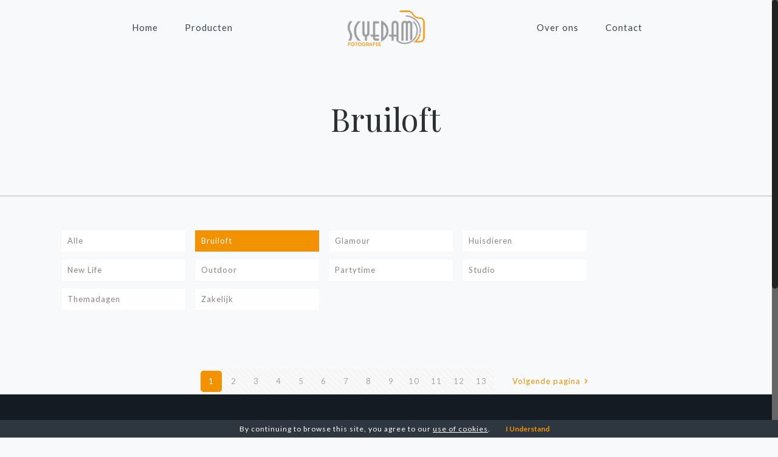

--- FILE ---
content_type: text/html; charset=UTF-8
request_url: https://www.scyedamfotografie.nl/portfolio-types/bruiloft/
body_size: 19821
content:
<!DOCTYPE html>
<html class="no-js" lang="nl" itemscope itemtype="https://schema.org/WebPage">

<!-- head -->
<head>

<!-- meta -->
<meta charset="UTF-8" />
<meta name="viewport" content="width=device-width, initial-scale=1, maximum-scale=1" />

<link rel="shortcut icon" href="https://www.scyedamfotografie.nl/wp-content/uploads/2016/11/Retina-Logo.ico" />	
<link rel="apple-touch-icon" href="https://www.scyedamfotografie.nl/wp-content/uploads/2016/11/apple-touch-icon.png" />
	

<!-- wp_head() -->
<!-- script | dynamic -->
<script id="mfn-dnmc-config-js">
//<![CDATA[
window.mfn_ajax = "https://www.scyedamfotografie.nl/wp-admin/admin-ajax.php";
window.mfn = {mobile_init:1240,nicescroll:40,parallax:"translate3d",responsive:1,retina_js:0};
window.mfn_lightbox = {disable:false,disableMobile:false,title:false,};
window.mfn_sliders = {blog:0,clients:0,offer:2000,portfolio:1000,shop:0,slider:0,testimonials:10000};
//]]>
</script>
<meta name='robots' content='index, follow, max-image-preview:large, max-snippet:-1, max-video-preview:-1' />

	<!-- This site is optimized with the Yoast SEO plugin v19.14 - https://yoast.com/wordpress/plugins/seo/ -->
	<title>Bruiloft Archieven - Scyedam Fotografie</title>
	<link rel="canonical" href="https://www.scyedamfotografie.nl/portfolio-types/bruiloft/" />
	<link rel="next" href="https://www.scyedamfotografie.nl/portfolio-types/bruiloft/page/2/" />
	<meta property="og:locale" content="nl_NL" />
	<meta property="og:type" content="article" />
	<meta property="og:title" content="Bruiloft Archieven - Scyedam Fotografie" />
	<meta property="og:url" content="https://www.scyedamfotografie.nl/portfolio-types/bruiloft/" />
	<meta property="og:site_name" content="Scyedam Fotografie" />
	<meta name="twitter:card" content="summary_large_image" />
	<script type="application/ld+json" class="yoast-schema-graph">{"@context":"https://schema.org","@graph":[{"@type":"CollectionPage","@id":"https://www.scyedamfotografie.nl/portfolio-types/bruiloft/","url":"https://www.scyedamfotografie.nl/portfolio-types/bruiloft/","name":"Bruiloft Archieven - Scyedam Fotografie","isPartOf":{"@id":"https://www.scyedamfotografie.nl/#website"},"breadcrumb":{"@id":"https://www.scyedamfotografie.nl/portfolio-types/bruiloft/#breadcrumb"},"inLanguage":"nl"},{"@type":"BreadcrumbList","@id":"https://www.scyedamfotografie.nl/portfolio-types/bruiloft/#breadcrumb","itemListElement":[{"@type":"ListItem","position":1,"name":"Home","item":"https://www.scyedamfotografie.nl/"},{"@type":"ListItem","position":2,"name":"Bruiloft"}]},{"@type":"WebSite","@id":"https://www.scyedamfotografie.nl/#website","url":"https://www.scyedamfotografie.nl/","name":"Scyedam Fotografie","description":"Fotostudio * Winkel * Fotoreportage","potentialAction":[{"@type":"SearchAction","target":{"@type":"EntryPoint","urlTemplate":"https://www.scyedamfotografie.nl/?s={search_term_string}"},"query-input":"required name=search_term_string"}],"inLanguage":"nl"}]}</script>
	<!-- / Yoast SEO plugin. -->


<link rel='dns-prefetch' href='//fonts.googleapis.com' />
<link rel='dns-prefetch' href='//maxcdn.bootstrapcdn.com' />
<link rel="alternate" type="application/rss+xml" title="Scyedam Fotografie &raquo; feed" href="https://www.scyedamfotografie.nl/feed/" />
<link rel="alternate" type="application/rss+xml" title="Scyedam Fotografie &raquo; reactiesfeed" href="https://www.scyedamfotografie.nl/comments/feed/" />
<link rel="alternate" type="application/rss+xml" title="Feed Scyedam Fotografie &raquo; Bruiloft Portfolio categories" href="https://www.scyedamfotografie.nl/portfolio-types/bruiloft/feed/" />
<script type="text/javascript">
window._wpemojiSettings = {"baseUrl":"https:\/\/s.w.org\/images\/core\/emoji\/14.0.0\/72x72\/","ext":".png","svgUrl":"https:\/\/s.w.org\/images\/core\/emoji\/14.0.0\/svg\/","svgExt":".svg","source":{"concatemoji":"https:\/\/www.scyedamfotografie.nl\/wp-includes\/js\/wp-emoji-release.min.js?ver=6.1.9"}};
/*! This file is auto-generated */
!function(e,a,t){var n,r,o,i=a.createElement("canvas"),p=i.getContext&&i.getContext("2d");function s(e,t){var a=String.fromCharCode,e=(p.clearRect(0,0,i.width,i.height),p.fillText(a.apply(this,e),0,0),i.toDataURL());return p.clearRect(0,0,i.width,i.height),p.fillText(a.apply(this,t),0,0),e===i.toDataURL()}function c(e){var t=a.createElement("script");t.src=e,t.defer=t.type="text/javascript",a.getElementsByTagName("head")[0].appendChild(t)}for(o=Array("flag","emoji"),t.supports={everything:!0,everythingExceptFlag:!0},r=0;r<o.length;r++)t.supports[o[r]]=function(e){if(p&&p.fillText)switch(p.textBaseline="top",p.font="600 32px Arial",e){case"flag":return s([127987,65039,8205,9895,65039],[127987,65039,8203,9895,65039])?!1:!s([55356,56826,55356,56819],[55356,56826,8203,55356,56819])&&!s([55356,57332,56128,56423,56128,56418,56128,56421,56128,56430,56128,56423,56128,56447],[55356,57332,8203,56128,56423,8203,56128,56418,8203,56128,56421,8203,56128,56430,8203,56128,56423,8203,56128,56447]);case"emoji":return!s([129777,127995,8205,129778,127999],[129777,127995,8203,129778,127999])}return!1}(o[r]),t.supports.everything=t.supports.everything&&t.supports[o[r]],"flag"!==o[r]&&(t.supports.everythingExceptFlag=t.supports.everythingExceptFlag&&t.supports[o[r]]);t.supports.everythingExceptFlag=t.supports.everythingExceptFlag&&!t.supports.flag,t.DOMReady=!1,t.readyCallback=function(){t.DOMReady=!0},t.supports.everything||(n=function(){t.readyCallback()},a.addEventListener?(a.addEventListener("DOMContentLoaded",n,!1),e.addEventListener("load",n,!1)):(e.attachEvent("onload",n),a.attachEvent("onreadystatechange",function(){"complete"===a.readyState&&t.readyCallback()})),(e=t.source||{}).concatemoji?c(e.concatemoji):e.wpemoji&&e.twemoji&&(c(e.twemoji),c(e.wpemoji)))}(window,document,window._wpemojiSettings);
</script>
<style type="text/css">
img.wp-smiley,
img.emoji {
	display: inline !important;
	border: none !important;
	box-shadow: none !important;
	height: 1em !important;
	width: 1em !important;
	margin: 0 0.07em !important;
	vertical-align: -0.1em !important;
	background: none !important;
	padding: 0 !important;
}
</style>
	<link rel='stylesheet' id='wp-block-library-css' href='https://www.scyedamfotografie.nl/wp-includes/css/dist/block-library/style.min.css?ver=6.1.9' type='text/css' media='all' />
<link rel='stylesheet' id='classic-theme-styles-css' href='https://www.scyedamfotografie.nl/wp-includes/css/classic-themes.min.css?ver=1' type='text/css' media='all' />
<style id='global-styles-inline-css' type='text/css'>
body{--wp--preset--color--black: #000000;--wp--preset--color--cyan-bluish-gray: #abb8c3;--wp--preset--color--white: #ffffff;--wp--preset--color--pale-pink: #f78da7;--wp--preset--color--vivid-red: #cf2e2e;--wp--preset--color--luminous-vivid-orange: #ff6900;--wp--preset--color--luminous-vivid-amber: #fcb900;--wp--preset--color--light-green-cyan: #7bdcb5;--wp--preset--color--vivid-green-cyan: #00d084;--wp--preset--color--pale-cyan-blue: #8ed1fc;--wp--preset--color--vivid-cyan-blue: #0693e3;--wp--preset--color--vivid-purple: #9b51e0;--wp--preset--gradient--vivid-cyan-blue-to-vivid-purple: linear-gradient(135deg,rgba(6,147,227,1) 0%,rgb(155,81,224) 100%);--wp--preset--gradient--light-green-cyan-to-vivid-green-cyan: linear-gradient(135deg,rgb(122,220,180) 0%,rgb(0,208,130) 100%);--wp--preset--gradient--luminous-vivid-amber-to-luminous-vivid-orange: linear-gradient(135deg,rgba(252,185,0,1) 0%,rgba(255,105,0,1) 100%);--wp--preset--gradient--luminous-vivid-orange-to-vivid-red: linear-gradient(135deg,rgba(255,105,0,1) 0%,rgb(207,46,46) 100%);--wp--preset--gradient--very-light-gray-to-cyan-bluish-gray: linear-gradient(135deg,rgb(238,238,238) 0%,rgb(169,184,195) 100%);--wp--preset--gradient--cool-to-warm-spectrum: linear-gradient(135deg,rgb(74,234,220) 0%,rgb(151,120,209) 20%,rgb(207,42,186) 40%,rgb(238,44,130) 60%,rgb(251,105,98) 80%,rgb(254,248,76) 100%);--wp--preset--gradient--blush-light-purple: linear-gradient(135deg,rgb(255,206,236) 0%,rgb(152,150,240) 100%);--wp--preset--gradient--blush-bordeaux: linear-gradient(135deg,rgb(254,205,165) 0%,rgb(254,45,45) 50%,rgb(107,0,62) 100%);--wp--preset--gradient--luminous-dusk: linear-gradient(135deg,rgb(255,203,112) 0%,rgb(199,81,192) 50%,rgb(65,88,208) 100%);--wp--preset--gradient--pale-ocean: linear-gradient(135deg,rgb(255,245,203) 0%,rgb(182,227,212) 50%,rgb(51,167,181) 100%);--wp--preset--gradient--electric-grass: linear-gradient(135deg,rgb(202,248,128) 0%,rgb(113,206,126) 100%);--wp--preset--gradient--midnight: linear-gradient(135deg,rgb(2,3,129) 0%,rgb(40,116,252) 100%);--wp--preset--duotone--dark-grayscale: url('#wp-duotone-dark-grayscale');--wp--preset--duotone--grayscale: url('#wp-duotone-grayscale');--wp--preset--duotone--purple-yellow: url('#wp-duotone-purple-yellow');--wp--preset--duotone--blue-red: url('#wp-duotone-blue-red');--wp--preset--duotone--midnight: url('#wp-duotone-midnight');--wp--preset--duotone--magenta-yellow: url('#wp-duotone-magenta-yellow');--wp--preset--duotone--purple-green: url('#wp-duotone-purple-green');--wp--preset--duotone--blue-orange: url('#wp-duotone-blue-orange');--wp--preset--font-size--small: 13px;--wp--preset--font-size--medium: 20px;--wp--preset--font-size--large: 36px;--wp--preset--font-size--x-large: 42px;--wp--preset--spacing--20: 0.44rem;--wp--preset--spacing--30: 0.67rem;--wp--preset--spacing--40: 1rem;--wp--preset--spacing--50: 1.5rem;--wp--preset--spacing--60: 2.25rem;--wp--preset--spacing--70: 3.38rem;--wp--preset--spacing--80: 5.06rem;}:where(.is-layout-flex){gap: 0.5em;}body .is-layout-flow > .alignleft{float: left;margin-inline-start: 0;margin-inline-end: 2em;}body .is-layout-flow > .alignright{float: right;margin-inline-start: 2em;margin-inline-end: 0;}body .is-layout-flow > .aligncenter{margin-left: auto !important;margin-right: auto !important;}body .is-layout-constrained > .alignleft{float: left;margin-inline-start: 0;margin-inline-end: 2em;}body .is-layout-constrained > .alignright{float: right;margin-inline-start: 2em;margin-inline-end: 0;}body .is-layout-constrained > .aligncenter{margin-left: auto !important;margin-right: auto !important;}body .is-layout-constrained > :where(:not(.alignleft):not(.alignright):not(.alignfull)){max-width: var(--wp--style--global--content-size);margin-left: auto !important;margin-right: auto !important;}body .is-layout-constrained > .alignwide{max-width: var(--wp--style--global--wide-size);}body .is-layout-flex{display: flex;}body .is-layout-flex{flex-wrap: wrap;align-items: center;}body .is-layout-flex > *{margin: 0;}:where(.wp-block-columns.is-layout-flex){gap: 2em;}.has-black-color{color: var(--wp--preset--color--black) !important;}.has-cyan-bluish-gray-color{color: var(--wp--preset--color--cyan-bluish-gray) !important;}.has-white-color{color: var(--wp--preset--color--white) !important;}.has-pale-pink-color{color: var(--wp--preset--color--pale-pink) !important;}.has-vivid-red-color{color: var(--wp--preset--color--vivid-red) !important;}.has-luminous-vivid-orange-color{color: var(--wp--preset--color--luminous-vivid-orange) !important;}.has-luminous-vivid-amber-color{color: var(--wp--preset--color--luminous-vivid-amber) !important;}.has-light-green-cyan-color{color: var(--wp--preset--color--light-green-cyan) !important;}.has-vivid-green-cyan-color{color: var(--wp--preset--color--vivid-green-cyan) !important;}.has-pale-cyan-blue-color{color: var(--wp--preset--color--pale-cyan-blue) !important;}.has-vivid-cyan-blue-color{color: var(--wp--preset--color--vivid-cyan-blue) !important;}.has-vivid-purple-color{color: var(--wp--preset--color--vivid-purple) !important;}.has-black-background-color{background-color: var(--wp--preset--color--black) !important;}.has-cyan-bluish-gray-background-color{background-color: var(--wp--preset--color--cyan-bluish-gray) !important;}.has-white-background-color{background-color: var(--wp--preset--color--white) !important;}.has-pale-pink-background-color{background-color: var(--wp--preset--color--pale-pink) !important;}.has-vivid-red-background-color{background-color: var(--wp--preset--color--vivid-red) !important;}.has-luminous-vivid-orange-background-color{background-color: var(--wp--preset--color--luminous-vivid-orange) !important;}.has-luminous-vivid-amber-background-color{background-color: var(--wp--preset--color--luminous-vivid-amber) !important;}.has-light-green-cyan-background-color{background-color: var(--wp--preset--color--light-green-cyan) !important;}.has-vivid-green-cyan-background-color{background-color: var(--wp--preset--color--vivid-green-cyan) !important;}.has-pale-cyan-blue-background-color{background-color: var(--wp--preset--color--pale-cyan-blue) !important;}.has-vivid-cyan-blue-background-color{background-color: var(--wp--preset--color--vivid-cyan-blue) !important;}.has-vivid-purple-background-color{background-color: var(--wp--preset--color--vivid-purple) !important;}.has-black-border-color{border-color: var(--wp--preset--color--black) !important;}.has-cyan-bluish-gray-border-color{border-color: var(--wp--preset--color--cyan-bluish-gray) !important;}.has-white-border-color{border-color: var(--wp--preset--color--white) !important;}.has-pale-pink-border-color{border-color: var(--wp--preset--color--pale-pink) !important;}.has-vivid-red-border-color{border-color: var(--wp--preset--color--vivid-red) !important;}.has-luminous-vivid-orange-border-color{border-color: var(--wp--preset--color--luminous-vivid-orange) !important;}.has-luminous-vivid-amber-border-color{border-color: var(--wp--preset--color--luminous-vivid-amber) !important;}.has-light-green-cyan-border-color{border-color: var(--wp--preset--color--light-green-cyan) !important;}.has-vivid-green-cyan-border-color{border-color: var(--wp--preset--color--vivid-green-cyan) !important;}.has-pale-cyan-blue-border-color{border-color: var(--wp--preset--color--pale-cyan-blue) !important;}.has-vivid-cyan-blue-border-color{border-color: var(--wp--preset--color--vivid-cyan-blue) !important;}.has-vivid-purple-border-color{border-color: var(--wp--preset--color--vivid-purple) !important;}.has-vivid-cyan-blue-to-vivid-purple-gradient-background{background: var(--wp--preset--gradient--vivid-cyan-blue-to-vivid-purple) !important;}.has-light-green-cyan-to-vivid-green-cyan-gradient-background{background: var(--wp--preset--gradient--light-green-cyan-to-vivid-green-cyan) !important;}.has-luminous-vivid-amber-to-luminous-vivid-orange-gradient-background{background: var(--wp--preset--gradient--luminous-vivid-amber-to-luminous-vivid-orange) !important;}.has-luminous-vivid-orange-to-vivid-red-gradient-background{background: var(--wp--preset--gradient--luminous-vivid-orange-to-vivid-red) !important;}.has-very-light-gray-to-cyan-bluish-gray-gradient-background{background: var(--wp--preset--gradient--very-light-gray-to-cyan-bluish-gray) !important;}.has-cool-to-warm-spectrum-gradient-background{background: var(--wp--preset--gradient--cool-to-warm-spectrum) !important;}.has-blush-light-purple-gradient-background{background: var(--wp--preset--gradient--blush-light-purple) !important;}.has-blush-bordeaux-gradient-background{background: var(--wp--preset--gradient--blush-bordeaux) !important;}.has-luminous-dusk-gradient-background{background: var(--wp--preset--gradient--luminous-dusk) !important;}.has-pale-ocean-gradient-background{background: var(--wp--preset--gradient--pale-ocean) !important;}.has-electric-grass-gradient-background{background: var(--wp--preset--gradient--electric-grass) !important;}.has-midnight-gradient-background{background: var(--wp--preset--gradient--midnight) !important;}.has-small-font-size{font-size: var(--wp--preset--font-size--small) !important;}.has-medium-font-size{font-size: var(--wp--preset--font-size--medium) !important;}.has-large-font-size{font-size: var(--wp--preset--font-size--large) !important;}.has-x-large-font-size{font-size: var(--wp--preset--font-size--x-large) !important;}
.wp-block-navigation a:where(:not(.wp-element-button)){color: inherit;}
:where(.wp-block-columns.is-layout-flex){gap: 2em;}
.wp-block-pullquote{font-size: 1.5em;line-height: 1.6;}
</style>
<link rel='stylesheet' id='contact-form-7-css' href='https://www.scyedamfotografie.nl/wp-content/plugins/contact-form-7/includes/css/styles.css?ver=5.7.2' type='text/css' media='all' />
<link rel='stylesheet' id='cookie-bar-css-css' href='https://www.scyedamfotografie.nl/wp-content/plugins/cookie-bar/css/cookie-bar.css?ver=6.1.9' type='text/css' media='all' />
<link rel='stylesheet' id='style-css' href='https://www.scyedamfotografie.nl/wp-content/themes/scyedamfotografie/style.css?ver=17.8.6' type='text/css' media='all' />
<link rel='stylesheet' id='mfn-base-css' href='https://www.scyedamfotografie.nl/wp-content/themes/scyedamfotografie/css/base.css?ver=17.8.6' type='text/css' media='all' />
<link rel='stylesheet' id='mfn-layout-css' href='https://www.scyedamfotografie.nl/wp-content/themes/scyedamfotografie/css/layout.css?ver=17.8.6' type='text/css' media='all' />
<link rel='stylesheet' id='mfn-shortcodes-css' href='https://www.scyedamfotografie.nl/wp-content/themes/scyedamfotografie/css/shortcodes.css?ver=17.8.6' type='text/css' media='all' />
<link rel='stylesheet' id='mfn-animations-css' href='https://www.scyedamfotografie.nl/wp-content/themes/scyedamfotografie/assets/animations/animations.min.css?ver=17.8.6' type='text/css' media='all' />
<link rel='stylesheet' id='mfn-jquery-ui-css' href='https://www.scyedamfotografie.nl/wp-content/themes/scyedamfotografie/assets/ui/jquery.ui.all.css?ver=17.8.6' type='text/css' media='all' />
<link rel='stylesheet' id='mfn-jplayer-css' href='https://www.scyedamfotografie.nl/wp-content/themes/scyedamfotografie/assets/jplayer/css/jplayer.blue.monday.css?ver=17.8.6' type='text/css' media='all' />
<link rel='stylesheet' id='mfn-responsive-css' href='https://www.scyedamfotografie.nl/wp-content/themes/scyedamfotografie/css/responsive.css?ver=17.8.6' type='text/css' media='all' />
<link rel='stylesheet' id='Lato-css' href='https://fonts.googleapis.com/css?family=Lato%3A1%2C100%2C300%2C400%2C400italic%2C700%2C700italic&#038;ver=6.1.9' type='text/css' media='all' />
<link rel='stylesheet' id='Playfair+Display-css' href='https://fonts.googleapis.com/css?family=Playfair+Display%3A1%2C100%2C300%2C400%2C400italic%2C700%2C700italic&#038;ver=6.1.9' type='text/css' media='all' />
<link rel='stylesheet' id='cff-css' href='https://www.scyedamfotografie.nl/wp-content/plugins/custom-facebook-feed/assets/css/cff-style.min.css?ver=4.1.6' type='text/css' media='all' />
<link rel='stylesheet' id='sb-font-awesome-css' href='https://maxcdn.bootstrapcdn.com/font-awesome/4.7.0/css/font-awesome.min.css?ver=6.1.9' type='text/css' media='all' />
<link rel='stylesheet' id='pixproof_inuit-css' href='https://www.scyedamfotografie.nl/wp-content/plugins/pixproof/assets/css/inuit.css?ver=2.0.0' type='text/css' media='all' />
<link rel='stylesheet' id='pixproof_magnific-popup-css' href='https://www.scyedamfotografie.nl/wp-content/plugins/pixproof/assets/css/mangnific-popup.css?ver=2.0.0' type='text/css' media='all' />
<script type='text/javascript' src='https://www.scyedamfotografie.nl/wp-includes/js/jquery/jquery.min.js?ver=3.6.1' id='jquery-core-js'></script>
<script type='text/javascript' src='https://www.scyedamfotografie.nl/wp-includes/js/jquery/jquery-migrate.min.js?ver=3.3.2' id='jquery-migrate-js'></script>
<script type='text/javascript' src='https://www.scyedamfotografie.nl/wp-content/plugins/cookie-bar/js/cookie-bar.js?ver=1769743832' id='cookie-bar-js-js'></script>
<link rel="https://api.w.org/" href="https://www.scyedamfotografie.nl/wp-json/" /><link rel="EditURI" type="application/rsd+xml" title="RSD" href="https://www.scyedamfotografie.nl/xmlrpc.php?rsd" />
<link rel="wlwmanifest" type="application/wlwmanifest+xml" href="https://www.scyedamfotografie.nl/wp-includes/wlwmanifest.xml" />
<meta name="generator" content="WordPress 6.1.9" />
<!-- style | dynamic -->
<style id="mfn-dnmc-style-css">
@media only screen and (min-width: 1240px) {body:not(.header-simple) #Top_bar #menu{display:block!important}.tr-menu #Top_bar #menu{background:none!important}#Top_bar .menu > li > ul.mfn-megamenu{width:984px}#Top_bar .menu > li > ul.mfn-megamenu > li{float:left}#Top_bar .menu > li > ul.mfn-megamenu > li.mfn-megamenu-cols-1{width:100%}#Top_bar .menu > li > ul.mfn-megamenu > li.mfn-megamenu-cols-2{width:50%}#Top_bar .menu > li > ul.mfn-megamenu > li.mfn-megamenu-cols-3{width:33.33%}#Top_bar .menu > li > ul.mfn-megamenu > li.mfn-megamenu-cols-4{width:25%}#Top_bar .menu > li > ul.mfn-megamenu > li.mfn-megamenu-cols-5{width:20%}#Top_bar .menu > li > ul.mfn-megamenu > li.mfn-megamenu-cols-6{width:16.66%}#Top_bar .menu > li > ul.mfn-megamenu > li > ul{display:block!important;position:inherit;left:auto;top:auto;border-width:0 1px 0 0}#Top_bar .menu > li > ul.mfn-megamenu > li:last-child > ul{border:0}#Top_bar .menu > li > ul.mfn-megamenu > li > ul li{width:auto}#Top_bar .menu > li > ul.mfn-megamenu a.mfn-megamenu-title{text-transform:uppercase;font-weight:400;background:none}#Top_bar .menu > li > ul.mfn-megamenu a .menu-arrow{display:none}.menuo-right #Top_bar .menu > li > ul.mfn-megamenu{left:auto;right:0}.menuo-right #Top_bar .menu > li > ul.mfn-megamenu-bg{box-sizing:border-box}#Top_bar .menu > li > ul.mfn-megamenu-bg{padding:20px 166px 20px 20px;background-repeat:no-repeat;background-position:right bottom}.rtl #Top_bar .menu > li > ul.mfn-megamenu-bg{padding-left:166px;padding-right:20px;background-position:left bottom}#Top_bar .menu > li > ul.mfn-megamenu-bg > li{background:none}#Top_bar .menu > li > ul.mfn-megamenu-bg > li a{border:none}#Top_bar .menu > li > ul.mfn-megamenu-bg > li > ul{background:none!important;-webkit-box-shadow:0 0 0 0;-moz-box-shadow:0 0 0 0;box-shadow:0 0 0 0}.mm-vertical #Top_bar .container{position:relative;}.mm-vertical #Top_bar .top_bar_left{position:static;}.mm-vertical #Top_bar .menu > li ul{box-shadow:0 0 0 0 transparent!important;background-image:none;}.mm-vertical #Top_bar .menu > li > ul.mfn-megamenu{width:98%!important;margin:0 1%;padding:20px 0;}.mm-vertical.header-plain #Top_bar .menu > li > ul.mfn-megamenu{width:100%!important;margin:0;}.mm-vertical #Top_bar .menu > li > ul.mfn-megamenu > li{display:table-cell;float:none!important;width:10%;padding:0 15px;border-right:1px solid rgba(0, 0, 0, 0.05);}.mm-vertical #Top_bar .menu > li > ul.mfn-megamenu > li:last-child{border-right-width:0}.mm-vertical #Top_bar .menu > li > ul.mfn-megamenu > li.hide-border{border-right-width:0}.mm-vertical #Top_bar .menu > li > ul.mfn-megamenu > li a{border-bottom-width:0;padding:9px 15px;line-height:120%;}.mm-vertical #Top_bar .menu > li > ul.mfn-megamenu a.mfn-megamenu-title{font-weight:700;}.rtl .mm-vertical #Top_bar .menu > li > ul.mfn-megamenu > li:first-child{border-right-width:0}.rtl .mm-vertical #Top_bar .menu > li > ul.mfn-megamenu > li:last-child{border-right-width:1px}#Header_creative #Top_bar .menu > li > ul.mfn-megamenu{width:980px!important;margin:0;}.header-plain:not(.menuo-right) #Header .top_bar_left{width:auto!important}.header-stack.header-center #Top_bar #menu{display:inline-block!important}.header-simple #Top_bar #menu{display:none;height:auto;width:300px;bottom:auto;top:100%;right:1px;position:absolute;margin:0}.header-simple #Header a.responsive-menu-toggle{display:block;right:10px}.header-simple #Top_bar #menu > ul{width:100%;float:left}.header-simple #Top_bar #menu ul li{width:100%;padding-bottom:0;border-right:0;position:relative}.header-simple #Top_bar #menu ul li a{padding:0 20px;margin:0;display:block;height:auto;line-height:normal;border:none}.header-simple #Top_bar #menu ul li a:after{display:none}.header-simple #Top_bar #menu ul li a span{border:none;line-height:44px;display:inline;padding:0}.header-simple #Top_bar #menu ul li.submenu .menu-toggle{display:block;position:absolute;right:0;top:0;width:44px;height:44px;line-height:44px;font-size:30px;font-weight:300;text-align:center;cursor:pointer;color:#444;opacity:0.33;}.header-simple #Top_bar #menu ul li.submenu .menu-toggle:after{content:"+"}.header-simple #Top_bar #menu ul li.hover > .menu-toggle:after{content:"-"}.header-simple #Top_bar #menu ul li.hover a{border-bottom:0}.header-simple #Top_bar #menu ul.mfn-megamenu li .menu-toggle{display:none}.header-simple #Top_bar #menu ul li ul{position:relative!important;left:0!important;top:0;padding:0;margin:0!important;width:auto!important;background-image:none}.header-simple #Top_bar #menu ul li ul li{width:100%!important;display:block;padding:0;}.header-simple #Top_bar #menu ul li ul li a{padding:0 20px 0 30px}.header-simple #Top_bar #menu ul li ul li a .menu-arrow{display:none}.header-simple #Top_bar #menu ul li ul li a span{padding:0}.header-simple #Top_bar #menu ul li ul li a span:after{display:none!important}.header-simple #Top_bar .menu > li > ul.mfn-megamenu a.mfn-megamenu-title{text-transform:uppercase;font-weight:400}.header-simple #Top_bar .menu > li > ul.mfn-megamenu > li > ul{display:block!important;position:inherit;left:auto;top:auto}.header-simple #Top_bar #menu ul li ul li ul{border-left:0!important;padding:0;top:0}.header-simple #Top_bar #menu ul li ul li ul li a{padding:0 20px 0 40px}.rtl.header-simple #Top_bar #menu{left:1px;right:auto}.rtl.header-simple #Top_bar a.responsive-menu-toggle{left:10px;right:auto}.rtl.header-simple #Top_bar #menu ul li.submenu .menu-toggle{left:0;right:auto}.rtl.header-simple #Top_bar #menu ul li ul{left:auto!important;right:0!important}.rtl.header-simple #Top_bar #menu ul li ul li a{padding:0 30px 0 20px}.rtl.header-simple #Top_bar #menu ul li ul li ul li a{padding:0 40px 0 20px}.menu-highlight #Top_bar .menu > li{margin:0 2px}.menu-highlight:not(.header-creative) #Top_bar .menu > li > a{margin:20px 0;padding:0;-webkit-border-radius:5px;border-radius:5px}.menu-highlight #Top_bar .menu > li > a:after{display:none}.menu-highlight #Top_bar .menu > li > a span:not(.description){line-height:50px}.menu-highlight #Top_bar .menu > li > a span.description{display:none}.menu-highlight.header-stack #Top_bar .menu > li > a{margin:10px 0!important}.menu-highlight.header-stack #Top_bar .menu > li > a span:not(.description){line-height:40px}.menu-highlight.header-transparent #Top_bar .menu > li > a{margin:5px 0}.menu-highlight.header-simple #Top_bar #menu ul li,.menu-highlight.header-creative #Top_bar #menu ul li{margin:0}.menu-highlight.header-simple #Top_bar #menu ul li > a,.menu-highlight.header-creative #Top_bar #menu ul li > a{-webkit-border-radius:0;border-radius:0}.menu-highlight:not(.header-fixed):not(.header-simple) #Top_bar.is-sticky .menu > li > a{margin:10px 0!important;padding:5px 0!important}.menu-highlight:not(.header-fixed):not(.header-simple) #Top_bar.is-sticky .menu > li > a span{line-height:30px!important}.header-modern.menu-highlight.menuo-right .menu_wrapper{margin-right:20px}.menu-line-below #Top_bar .menu > li > a:after{top:auto;bottom:-4px}.menu-line-below #Top_bar.is-sticky .menu > li > a:after{top:auto;bottom:-4px}.menu-line-below-80 #Top_bar:not(.is-sticky) .menu > li > a:after{height:4px;left:10%;top:50%;margin-top:20px;width:80%}.menu-line-below-80-1 #Top_bar:not(.is-sticky) .menu > li > a:after{height:1px;left:10%;top:50%;margin-top:20px;width:80%}.menu-link-color #Top_bar .menu > li > a:after{display:none!important}.menu-arrow-top #Top_bar .menu > li > a:after{background:none repeat scroll 0 0 rgba(0,0,0,0)!important;border-color:#ccc transparent transparent;border-style:solid;border-width:7px 7px 0;display:block;height:0;left:50%;margin-left:-7px;top:0!important;width:0}.menu-arrow-top.header-transparent #Top_bar .menu > li > a:after,.menu-arrow-top.header-plain #Top_bar .menu > li > a:after{display:none}.menu-arrow-top #Top_bar.is-sticky .menu > li > a:after{top:0!important}.menu-arrow-bottom #Top_bar .menu > li > a:after{background:none!important;border-color:transparent transparent #ccc;border-style:solid;border-width:0 7px 7px;display:block;height:0;left:50%;margin-left:-7px;top:auto;bottom:0;width:0}.menu-arrow-bottom.header-transparent #Top_bar .menu > li > a:after,.menu-arrow-bottom.header-plain #Top_bar .menu > li > a:after{display:none}.menu-arrow-bottom #Top_bar.is-sticky .menu > li > a:after{top:auto;bottom:0}.menuo-no-borders #Top_bar .menu > li > a span:not(.description){border-right-width:0}.menuo-no-borders #Header_creative #Top_bar .menu > li > a span{border-bottom-width:0}.menuo-right #Top_bar .menu_wrapper{float:right}.menuo-right.header-stack:not(.header-center) #Top_bar .menu_wrapper{margin-right:150px}body.header-creative{padding-left:50px}body.header-creative.header-open{padding-left:250px}body.error404,body.under-construction,body.template-blank{padding-left:0!important}.header-creative.footer-fixed #Footer,.header-creative.footer-sliding #Footer,.header-creative.footer-stick #Footer.is-sticky{box-sizing:border-box;padding-left:50px;}.header-open.footer-fixed #Footer,.header-open.footer-sliding #Footer,.header-creative.footer-stick #Footer.is-sticky{padding-left:250px;}.header-rtl.header-creative.footer-fixed #Footer,.header-rtl.header-creative.footer-sliding #Footer,.header-rtl.header-creative.footer-stick #Footer.is-sticky{padding-left:0;padding-right:50px;}.header-rtl.header-open.footer-fixed #Footer,.header-rtl.header-open.footer-sliding #Footer,.header-rtl.header-creative.footer-stick #Footer.is-sticky{padding-right:250px;}#Header_creative{background:#fff;position:fixed;width:250px;height:100%;left:-200px;top:0;z-index:9002;-webkit-box-shadow:2px 0 4px 2px rgba(0,0,0,.15);box-shadow:2px 0 4px 2px rgba(0,0,0,.15)}#Header_creative .container{width:100%}#Header_creative .creative-wrapper{opacity:0;margin-right:50px}#Header_creative a.creative-menu-toggle{display:block;width:34px;height:34px;line-height:34px;font-size:22px;text-align:center;position:absolute;top:10px;right:8px;border-radius:3px}.admin-bar #Header_creative a.creative-menu-toggle{top:42px}#Header_creative #Top_bar{position:static;width:100%}#Header_creative #Top_bar .top_bar_left{width:100%!important;float:none}#Header_creative #Top_bar .top_bar_right{width:100%!important;float:none;height:auto;margin-bottom:35px;text-align:center;padding:0 20px;top:0;-webkit-box-sizing:border-box;-moz-box-sizing:border-box;box-sizing:border-box}#Header_creative #Top_bar .top_bar_right:before{display:none}#Header_creative #Top_bar .top_bar_right_wrapper{top:0}#Header_creative #Top_bar .logo{float:none;text-align:center;margin:15px 0}#Header_creative #Top_bar .menu_wrapper{float:none;margin:0 0 30px}#Header_creative #Top_bar .menu > li{width:100%;float:none;position:relative}#Header_creative #Top_bar .menu > li > a{padding:0;text-align:center}#Header_creative #Top_bar .menu > li > a:after{display:none}#Header_creative #Top_bar .menu > li > a span{border-right:0;border-bottom-width:1px;line-height:38px}#Header_creative #Top_bar .menu li ul{left:100%;right:auto;top:0;box-shadow:2px 2px 2px 0 rgba(0,0,0,0.03);-webkit-box-shadow:2px 2px 2px 0 rgba(0,0,0,0.03)}#Header_creative #Top_bar .menu > li > ul.mfn-megamenu{width:700px!important;}#Header_creative #Top_bar .menu > li > ul.mfn-megamenu > li > ul{left:0}#Header_creative #Top_bar .menu li ul li a{padding-top:9px;padding-bottom:8px}#Header_creative #Top_bar .menu li ul li ul{top:0!important}#Header_creative #Top_bar .menu > li > a span.description{display:block;font-size:13px;line-height:28px!important;clear:both}#Header_creative #Top_bar .search_wrapper{left:100%;top:auto;bottom:0}#Header_creative #Top_bar a#header_cart{display:inline-block;float:none;top:3px}#Header_creative #Top_bar a#search_button{display:inline-block;float:none;top:3px}#Header_creative #Top_bar .wpml-languages{display:inline-block;float:none;top:0}#Header_creative #Top_bar .wpml-languages.enabled:hover a.active{padding-bottom:9px}#Header_creative #Top_bar a.button.action_button{display:inline-block;float:none;top:16px;margin:0}#Header_creative #Top_bar .banner_wrapper{display:block;text-align:center}#Header_creative #Top_bar .banner_wrapper img{max-width:100%;height:auto;display:inline-block}#Header_creative #Action_bar{position:absolute;bottom:0;top:auto;clear:both;padding:0 20px;-webkit-box-sizing:border-box;-moz-box-sizing:border-box;box-sizing:border-box}#Header_creative #Action_bar .social{float:none;text-align:center;padding:5px 0 15px}#Header_creative #Action_bar .social li{margin-bottom:2px}#Header_creative .social li a{color:rgba(0,0,0,.5)}#Header_creative .social li a:hover{color:#000}#Header_creative .creative-social{position:absolute;bottom:10px;right:0;width:50px}#Header_creative .creative-social li{display:block;float:none;width:100%;text-align:center;margin-bottom:5px}.header-creative .fixed-nav.fixed-nav-prev{margin-left:50px}.header-creative.header-open .fixed-nav.fixed-nav-prev{margin-left:250px}.menuo-last #Header_creative #Top_bar .menu li.last ul{top:auto;bottom:0}.header-open #Header_creative{left:0}.header-open #Header_creative .creative-wrapper{opacity:1;margin:0!important;}.header-open #Header_creative .creative-menu-toggle,.header-open #Header_creative .creative-social{display:none}body.header-rtl.header-creative{padding-left:0;padding-right:50px}.header-rtl #Header_creative{left:auto;right:-200px}.header-rtl.nice-scroll #Header_creative{margin-right:10px}.header-rtl #Header_creative .creative-wrapper{margin-left:50px;margin-right:0}.header-rtl #Header_creative a.creative-menu-toggle{left:8px;right:auto}.header-rtl #Header_creative .creative-social{left:0;right:auto}.header-rtl #Footer #back_to_top.sticky{right:125px}.header-rtl #popup_contact{right:70px}.header-rtl #Header_creative #Top_bar .menu li ul{left:auto;right:100%}.header-rtl #Header_creative #Top_bar .search_wrapper{left:auto;right:100%;}.header-rtl .fixed-nav.fixed-nav-prev{margin-left:0!important}.header-rtl .fixed-nav.fixed-nav-next{margin-right:50px}body.header-rtl.header-creative.header-open{padding-left:0;padding-right:250px!important}.header-rtl.header-open #Header_creative{left:auto;right:0}.header-rtl.header-open #Footer #back_to_top.sticky{right:325px}.header-rtl.header-open #popup_contact{right:270px}.header-rtl.header-open .fixed-nav.fixed-nav-next{margin-right:250px}#Header_creative.active{left:-1px;}.header-rtl #Header_creative.active{left:auto;right:-1px;}#Header_creative.active .creative-wrapper{opacity:1;margin:0}.header-creative .vc_row[data-vc-full-width]{padding-left:50px}.header-creative.header-open .vc_row[data-vc-full-width]{padding-left:250px}.header-open .vc_parallax .vc_parallax-inner { left:auto; width: calc(100% - 250px); }.header-open.header-rtl .vc_parallax .vc_parallax-inner { left:0; right:auto; }#Header_creative.scroll{height:100%;overflow-y:auto}#Header_creative.scroll:not(.dropdown) .menu li ul{display:none!important}#Header_creative.scroll #Action_bar{position:static}#Header_creative.dropdown{outline:none}#Header_creative.dropdown #Top_bar .menu_wrapper{float:left}#Header_creative.dropdown #Top_bar #menu ul li{position:relative;float:left}#Header_creative.dropdown #Top_bar #menu ul li a:after{display:none}#Header_creative.dropdown #Top_bar #menu ul li a span{line-height:38px;padding:0}#Header_creative.dropdown #Top_bar #menu ul li.submenu .menu-toggle{display:block;position:absolute;right:0;top:0;width:38px;height:38px;line-height:38px;font-size:26px;font-weight:300;text-align:center;cursor:pointer;color:#444;opacity:0.33;}#Header_creative.dropdown #Top_bar #menu ul li.submenu .menu-toggle:after{content:"+"}#Header_creative.dropdown #Top_bar #menu ul li.hover > .menu-toggle:after{content:"-"}#Header_creative.dropdown #Top_bar #menu ul li.hover a{border-bottom:0}#Header_creative.dropdown #Top_bar #menu ul.mfn-megamenu li .menu-toggle{display:none}#Header_creative.dropdown #Top_bar #menu ul li ul{position:relative!important;left:0!important;top:0;padding:0;margin-left:0!important;width:auto!important;background-image:none}#Header_creative.dropdown #Top_bar #menu ul li ul li{width:100%!important}#Header_creative.dropdown #Top_bar #menu ul li ul li a{padding:0 10px;text-align:center}#Header_creative.dropdown #Top_bar #menu ul li ul li a .menu-arrow{display:none}#Header_creative.dropdown #Top_bar #menu ul li ul li a span{padding:0}#Header_creative.dropdown #Top_bar #menu ul li ul li a span:after{display:none!important}#Header_creative.dropdown #Top_bar .menu > li > ul.mfn-megamenu a.mfn-megamenu-title{text-transform:uppercase;font-weight:400}#Header_creative.dropdown #Top_bar .menu > li > ul.mfn-megamenu > li > ul{display:block!important;position:inherit;left:auto;top:auto}#Header_creative.dropdown #Top_bar #menu ul li ul li ul{border-left:0!important;padding:0;top:0}#Header_creative{transition: left .5s ease-in-out, right .5s ease-in-out;}#Header_creative .creative-wrapper{transition: opacity .5s ease-in-out, margin 0s ease-in-out .5s;}#Header_creative.active .creative-wrapper{transition: opacity .5s ease-in-out, margin 0s ease-in-out;}}@media only screen and (min-width: 1240px) {#Top_bar.is-sticky{position:fixed!important;width:100%;left:0;top:-60px;height:60px;z-index:701;background:#fff;opacity:.97;filter:alpha(opacity = 97);-webkit-box-shadow:0 2px 5px 0 rgba(0,0,0,0.1);-moz-box-shadow:0 2px 5px 0 rgba(0,0,0,0.1);box-shadow:0 2px 5px 0 rgba(0,0,0,0.1)}.layout-boxed.header-boxed #Top_bar.is-sticky{max-width:1240px;left:50%;-webkit-transform:translateX(-50%);transform:translateX(-50%)}.layout-boxed.header-boxed.nice-scroll #Top_bar.is-sticky{margin-left:-5px}#Top_bar.is-sticky .top_bar_left,#Top_bar.is-sticky .top_bar_right,#Top_bar.is-sticky .top_bar_right:before{background:none}#Top_bar.is-sticky .top_bar_right{top:-4px;height:auto;}#Top_bar.is-sticky .top_bar_right_wrapper{top:15px}.header-plain #Top_bar.is-sticky .top_bar_right_wrapper{top:0}#Top_bar.is-sticky .logo{width:auto;margin:0 30px 0 20px;padding:0}#Top_bar.is-sticky #logo{padding:5px 0!important;height:50px!important;line-height:50px!important}.logo-no-sticky-padding #Top_bar.is-sticky #logo{height:60px!important;line-height:60px!important}#Top_bar.is-sticky #logo img.logo-main{display:none}#Top_bar.is-sticky #logo img.logo-sticky{display:inline;max-height:35px;}#Top_bar.is-sticky .menu_wrapper{clear:none}#Top_bar.is-sticky .menu_wrapper .menu > li > a{padding:15px 0}#Top_bar.is-sticky .menu > li > a,#Top_bar.is-sticky .menu > li > a span{line-height:30px}#Top_bar.is-sticky .menu > li > a:after{top:auto;bottom:-4px}#Top_bar.is-sticky .menu > li > a span.description{display:none}#Top_bar.is-sticky .secondary_menu_wrapper,#Top_bar.is-sticky .banner_wrapper{display:none}.header-overlay #Top_bar.is-sticky{display:none}.sticky-dark #Top_bar.is-sticky{background:rgba(0,0,0,.8)}.sticky-dark #Top_bar.is-sticky #menu{background:rgba(0,0,0,.8)}.sticky-dark #Top_bar.is-sticky .menu > li > a{color:#fff}.sticky-dark #Top_bar.is-sticky .top_bar_right a{color:rgba(255,255,255,.5)}.sticky-dark #Top_bar.is-sticky .wpml-languages a.active,.sticky-dark #Top_bar.is-sticky .wpml-languages ul.wpml-lang-dropdown{background:rgba(0,0,0,0.3);border-color:rgba(0,0,0,0.1)}}@media only screen and (min-width: 768px) and (max-width: 1240px){.header_placeholder{height:0!important}}@media only screen and (max-width: 1239px){#Top_bar #menu{display:none;height:auto;width:300px;bottom:auto;top:100%;right:1px;position:absolute;margin:0}#Top_bar a.responsive-menu-toggle{display:block}#Top_bar #menu > ul{width:100%;float:left}#Top_bar #menu ul li{width:100%;padding-bottom:0;border-right:0;position:relative}#Top_bar #menu ul li a{padding:0 25px;margin:0;display:block;height:auto;line-height:normal;border:none}#Top_bar #menu ul li a:after{display:none}#Top_bar #menu ul li a span{border:none;line-height:44px;display:inline;padding:0}#Top_bar #menu ul li a span.description{margin:0 0 0 5px}#Top_bar #menu ul li.submenu .menu-toggle{display:block;position:absolute;right:15px;top:0;width:44px;height:44px;line-height:44px;font-size:30px;font-weight:300;text-align:center;cursor:pointer;color:#444;opacity:0.33;}#Top_bar #menu ul li.submenu .menu-toggle:after{content:"+"}#Top_bar #menu ul li.hover > .menu-toggle:after{content:"-"}#Top_bar #menu ul li.hover a{border-bottom:0}#Top_bar #menu ul li a span:after{display:none!important}#Top_bar #menu ul.mfn-megamenu li .menu-toggle{display:none}#Top_bar #menu ul li ul{position:relative!important;left:0!important;top:0;padding:0;margin-left:0!important;width:auto!important;background-image:none!important;box-shadow:0 0 0 0 transparent!important;-webkit-box-shadow:0 0 0 0 transparent!important}#Top_bar #menu ul li ul li{width:100%!important}#Top_bar #menu ul li ul li a{padding:0 20px 0 35px}#Top_bar #menu ul li ul li a .menu-arrow{display:none}#Top_bar #menu ul li ul li a span{padding:0}#Top_bar #menu ul li ul li a span:after{display:none!important}#Top_bar .menu > li > ul.mfn-megamenu a.mfn-megamenu-title{text-transform:uppercase;font-weight:400}#Top_bar .menu > li > ul.mfn-megamenu > li > ul{display:block!important;position:inherit;left:auto;top:auto}#Top_bar #menu ul li ul li ul{border-left:0!important;padding:0;top:0}#Top_bar #menu ul li ul li ul li a{padding:0 20px 0 45px}.rtl #Top_bar #menu{left:1px;right:auto}.rtl #Top_bar a.responsive-menu-toggle{left:20px;right:auto}.rtl #Top_bar #menu ul li.submenu .menu-toggle{left:15px;right:auto;border-left:none;border-right:1px solid #eee}.rtl #Top_bar #menu ul li ul{left:auto!important;right:0!important}.rtl #Top_bar #menu ul li ul li a{padding:0 30px 0 20px}.rtl #Top_bar #menu ul li ul li ul li a{padding:0 40px 0 20px}.header-stack .menu_wrapper a.responsive-menu-toggle{position:static!important;margin:11px 0!important}.header-stack .menu_wrapper #menu{left:0;right:auto}.rtl.header-stack #Top_bar #menu{left:auto;right:0}.admin-bar #Header_creative{top:32px}.header-creative.layout-boxed{padding-top:85px}.header-creative.layout-full-width #Wrapper{padding-top:60px}#Header_creative{position:fixed;width:100%;left:0!important;top:0;z-index:1001}#Header_creative .creative-wrapper{display:block!important;opacity:1!important}#Header_creative .creative-menu-toggle,#Header_creative .creative-social{display:none!important;opacity:1!important;filter:alpha(opacity=100)!important}#Header_creative #Top_bar{position:static;width:100%}#Header_creative #Top_bar #logo{height:50px;line-height:50px;padding:5px 0}#Header_creative #Top_bar #logo img.logo-sticky{max-height:40px!important}#Header_creative #logo img.logo-main{display:none}#Header_creative #logo img.logo-sticky{display:inline-block}.logo-no-sticky-padding #Header_creative #Top_bar #logo{height:60px;line-height:60px;padding:0}.logo-no-sticky-padding #Header_creative #Top_bar #logo img.logo-sticky{max-height:60px!important}#Header_creative #Top_bar #header_cart{top:21px}#Header_creative #Top_bar #search_button{top:20px}#Header_creative #Top_bar .wpml-languages{top:11px}#Header_creative #Top_bar .action_button{top:9px}#Header_creative #Top_bar .top_bar_right{height:60px;top:0}#Header_creative #Top_bar .top_bar_right:before{display:none}#Header_creative #Top_bar .top_bar_right_wrapper{top:0}#Header_creative #Action_bar{display:none}#Header_creative.scroll{overflow:visible!important}}#Header_wrapper, #Intro {background-color: #000119;}#Subheader {background-color: rgba(247, 249, 250, 1);}.header-classic #Action_bar, .header-fixed #Action_bar, .header-plain #Action_bar, .header-split #Action_bar, .header-stack #Action_bar {background-color: #2C2C2C;}#Sliding-top {background-color: #141b22;}#Sliding-top a.sliding-top-control {border-right-color: #141b22;}#Sliding-top.st-center a.sliding-top-control,#Sliding-top.st-left a.sliding-top-control {border-top-color: #141b22;}#Footer {background-color: #141b22;}body, ul.timeline_items, .icon_box a .desc, .icon_box a:hover .desc, .feature_list ul li a, .list_item a, .list_item a:hover,.widget_recent_entries ul li a, .flat_box a, .flat_box a:hover, .story_box .desc, .content_slider.carouselul li a .title,.content_slider.flat.description ul li .desc, .content_slider.flat.description ul li a .desc, .post-nav.minimal a i {color: #626262;}.post-nav.minimal a svg {fill: #626262;}.themecolor, .opening_hours .opening_hours_wrapper li span, .fancy_heading_icon .icon_top,.fancy_heading_arrows .icon-right-dir, .fancy_heading_arrows .icon-left-dir, .fancy_heading_line .title,.button-love a.mfn-love, .format-link .post-title .icon-link, .pager-single > span, .pager-single a:hover,.widget_meta ul, .widget_pages ul, .widget_rss ul, .widget_mfn_recent_comments ul li:after, .widget_archive ul, .widget_recent_comments ul li:after, .widget_nav_menu ul, .woocommerce ul.products li.product .price, .shop_slider .shop_slider_ul li .item_wrapper .price, .woocommerce-page ul.products li.product .price, .widget_price_filter .price_label .from, .widget_price_filter .price_label .to,.woocommerce ul.product_list_widget li .quantity .amount, .woocommerce .product div.entry-summary .price, .woocommerce .star-rating span,#Error_404 .error_pic i, .style-simple #Filters .filters_wrapper ul li a:hover, .style-simple #Filters .filters_wrapper ul li.current-cat a,.style-simple .quick_fact .title {color: #f39200;}.themebg,#comments .commentlist > li .reply a.comment-reply-link,div.jp-interface,#Filters .filters_wrapper ul li a:hover,#Filters .filters_wrapper ul li.current-cat a,.fixed-nav .arrow,.offer_thumb .slider_pagination a:before,.offer_thumb .slider_pagination a.selected:after,.pager .pages a:hover,.pager .pages a.active,.pager .pages span.page-numbers.current,.pager-single span:after,.portfolio_group.exposure .portfolio-item .desc-inner .line,.Recent_posts ul li .desc:after,.Recent_posts ul li .photo .c,.slider_pagination a.selected,.slider_pagination .slick-active a,.slider_pagination a.selected:after,.slider_pagination .slick-active a:after,.testimonials_slider .slider_images,.testimonials_slider .slider_images a:after,.testimonials_slider .slider_images:before,#Top_bar a#header_cart span,.widget_categories ul,.widget_mfn_menu ul li a:hover,.widget_mfn_menu ul li.current-menu-item:not(.current-menu-ancestor) > a,.widget_mfn_menu ul li.current_page_item:not(.current_page_ancestor) > a,.widget_product_categories ul,.widget_recent_entries ul li:after,.woocommerce-account table.my_account_orders .order-number a,.woocommerce-MyAccount-navigation ul li.is-active a, .style-simple .accordion .question:after,.style-simple .faq .question:after,.style-simple .icon_box .desc_wrapper .title:before,.style-simple #Filters .filters_wrapper ul li a:after,.style-simple .article_box .desc_wrapper p:after,.style-simple .sliding_box .desc_wrapper:after,.style-simple .trailer_box:hover .desc,.tp-bullets.simplebullets.round .bullet.selected,.tp-bullets.simplebullets.round .bullet.selected:after,.tparrows.default,.tp-bullets.tp-thumbs .bullet.selected:after{background-color: #f39200;}.Latest_news ul li .photo, .style-simple .opening_hours .opening_hours_wrapper li label,.style-simple .timeline_items li:hover h3, .style-simple .timeline_items li:nth-child(even):hover h3, .style-simple .timeline_items li:hover .desc, .style-simple .timeline_items li:nth-child(even):hover,.style-simple .offer_thumb .slider_pagination a.selected {border-color: #f39200;}a {color: #f39200;}a:hover {color: #f39200;}*::-moz-selection {background-color: #f39200;}*::selection {background-color: #f39200;}.blockquote p.author span, .counter .desc_wrapper .title, .article_box .desc_wrapper p, .team .desc_wrapper p.subtitle, .pricing-box .plan-header p.subtitle, .pricing-box .plan-header .price sup.period, .chart_box p, .fancy_heading .inside,.fancy_heading_line .slogan, .post-meta, .post-meta a, .post-footer, .post-footer a span.label, .pager .pages a, .button-love a .label,.pager-single a, #comments .commentlist > li .comment-author .says, .fixed-nav .desc .date, .filters_buttons li.label, .Recent_posts ul li a .desc .date,.widget_recent_entries ul li .post-date, .tp_recent_tweets .twitter_time, .widget_price_filter .price_label, .shop-filters .woocommerce-result-count,.woocommerce ul.product_list_widget li .quantity, .widget_shopping_cart ul.product_list_widget li dl, .product_meta .posted_in,.woocommerce .shop_table .product-name .variation > dd, .shipping-calculator-button:after,.shop_slider .shop_slider_ul li .item_wrapper .price del,.testimonials_slider .testimonials_slider_ul li .author span, .testimonials_slider .testimonials_slider_ul li .author span a, .Latest_news ul li .desc_footer {color: #a8a8a8;}h1, h1 a, h1 a:hover, .text-logo #logo { color: #19222b; }h2, h2 a, h2 a:hover { color: #19222b; }h3, h3 a, h3 a:hover { color: #19222b; }h4, h4 a, h4 a:hover, .style-simple .sliding_box .desc_wrapper h4 { color: #f39200; }h5, h5 a, h5 a:hover { color: #19222b; }h6, h6 a, h6 a:hover, a.content_link .title { color: #f39200; }.dropcap, .highlight:not(.highlight_image) {background-color: #f39200;}a.button, a.tp-button {background-color: #000000;color: #000000;}.button-stroke a.button, .button-stroke a.button.action_button, .button-stroke a.button .button_icon i, .button-stroke a.tp-button {border-color: #000000;color: #000000;}.button-stroke a:hover.button, .button-stroke a:hover.tp-button {background-color: #000000 !important;color: #fff;}a.button_theme, a.tp-button.button_theme,button, input[type="submit"], input[type="reset"], input[type="button"] {background-color: #f39200;color: #fff;}.button-stroke a.button.button_theme:not(.action_button),.button-stroke a.button.button_theme .button_icon i, .button-stroke a.tp-button.button_theme,.button-stroke button, .button-stroke input[type="submit"], .button-stroke input[type="reset"], .button-stroke input[type="button"] {border-color: #f39200;color: #f39200 !important;}.button-stroke a.button.button_theme:hover, .button-stroke a.tp-button.button_theme:hover,.button-stroke button:hover, .button-stroke input[type="submit"]:hover, .button-stroke input[type="reset"]:hover, .button-stroke input[type="button"]:hover {background-color: #f39200 !important;color: #fff !important;}a.mfn-link { color: #656B6F; }a.mfn-link-2 span, a:hover.mfn-link-2 span:before, a.hover.mfn-link-2 span:before, a.mfn-link-5 span, a.mfn-link-8:after, a.mfn-link-8:before { background: #f39200; }a:hover.mfn-link { color: #f39200;}a.mfn-link-2 span:before, a:hover.mfn-link-4:before, a:hover.mfn-link-4:after, a.hover.mfn-link-4:before, a.hover.mfn-link-4:after, a.mfn-link-5:before, a.mfn-link-7:after, a.mfn-link-7:before { background: #f39200; }a.mfn-link-6:before {border-bottom-color: #f39200;}.woocommerce #respond input#submit,.woocommerce a.button,.woocommerce button.button,.woocommerce input.button,.woocommerce #respond input#submit:hover,.woocommerce a.button:hover,.woocommerce button.button:hover,.woocommerce input.button:hover{background-color: #f39200;color: #fff;}.woocommerce #respond input#submit.alt,.woocommerce a.button.alt,.woocommerce button.button.alt,.woocommerce input.button.alt,.woocommerce #respond input#submit.alt:hover,.woocommerce a.button.alt:hover,.woocommerce button.button.alt:hover,.woocommerce input.button.alt:hover{background-color: #f39200;color: #fff;}.woocommerce #respond input#submit.disabled,.woocommerce #respond input#submit:disabled,.woocommerce #respond input#submit[disabled]:disabled,.woocommerce a.button.disabled,.woocommerce a.button:disabled,.woocommerce a.button[disabled]:disabled,.woocommerce button.button.disabled,.woocommerce button.button:disabled,.woocommerce button.button[disabled]:disabled,.woocommerce input.button.disabled,.woocommerce input.button:disabled,.woocommerce input.button[disabled]:disabled{background-color: #f39200;color: #fff;}.woocommerce #respond input#submit.disabled:hover,.woocommerce #respond input#submit:disabled:hover,.woocommerce #respond input#submit[disabled]:disabled:hover,.woocommerce a.button.disabled:hover,.woocommerce a.button:disabled:hover,.woocommerce a.button[disabled]:disabled:hover,.woocommerce button.button.disabled:hover,.woocommerce button.button:disabled:hover,.woocommerce button.button[disabled]:disabled:hover,.woocommerce input.button.disabled:hover,.woocommerce input.button:disabled:hover,.woocommerce input.button[disabled]:disabled:hover{background-color: #f39200;color: #fff;}.button-stroke.woocommerce-page #respond input#submit,.button-stroke.woocommerce-page a.button:not(.action_button),.button-stroke.woocommerce-page button.button,.button-stroke.woocommerce-page input.button{border: 2px solid #f39200 !important;color: #f39200 !important;}.button-stroke.woocommerce-page #respond input#submit:hover,.button-stroke.woocommerce-page a.button:not(.action_button):hover,.button-stroke.woocommerce-page button.button:hover,.button-stroke.woocommerce-page input.button:hover{background-color: #f39200 !important;color: #fff !important;}.column_column ul, .column_column ol, .the_content_wrapper ul, .the_content_wrapper ol {color: #737E86;}.hr_color, .hr_color hr, .hr_dots span {color: #f39200;background: #f39200;}.hr_zigzag i {color: #f39200;} .highlight-left:after,.highlight-right:after {background: #f39200;}@media only screen and (max-width: 767px) {.highlight-left .wrap:first-child,.highlight-right .wrap:last-child {background: #f39200;}}#Header .top_bar_left, .header-classic #Top_bar, .header-plain #Top_bar, .header-stack #Top_bar, .header-split #Top_bar,.header-fixed #Top_bar, .header-below #Top_bar, #Header_creative, #Top_bar #menu, .sticky-tb-color #Top_bar.is-sticky {background-color: #f7f9fa;}#Top_bar .wpml-languages a.active, #Top_bar .wpml-languages ul.wpml-lang-dropdown {background-color: #f7f9fa;}#Top_bar .top_bar_right:before {background-color: #e3e3e3;}#Header .top_bar_right {background-color: #f5f5f5;}#Top_bar .top_bar_right a:not(.action_button) { color: #333333;}#Top_bar .menu > li > a,#Top_bar #menu ul li.submenu .menu-toggle { color: #3c454e;}#Top_bar .menu > li.current-menu-item > a,#Top_bar .menu > li.current_page_item > a,#Top_bar .menu > li.current-menu-parent > a,#Top_bar .menu > li.current-page-parent > a,#Top_bar .menu > li.current-menu-ancestor > a,#Top_bar .menu > li.current-page-ancestor > a,#Top_bar .menu > li.current_page_ancestor > a,#Top_bar .menu > li.hover > a { color: #3c454e; }#Top_bar .menu > li a:after { background: #3c454e; }.menuo-arrows #Top_bar .menu > li.submenu > a > span:not(.description)::after { border-top-color: #3c454e;}#Top_bar .menu > li.current-menu-item.submenu > a > span:not(.description)::after,#Top_bar .menu > li.current_page_item.submenu > a > span:not(.description)::after,#Top_bar .menu > li.current-menu-parent.submenu > a > span:not(.description)::after,#Top_bar .menu > li.current-page-parent.submenu > a > span:not(.description)::after,#Top_bar .menu > li.current-menu-ancestor.submenu > a > span:not(.description)::after,#Top_bar .menu > li.current-page-ancestor.submenu > a > span:not(.description)::after,#Top_bar .menu > li.current_page_ancestor.submenu > a > span:not(.description)::after,#Top_bar .menu > li.hover.submenu > a > span:not(.description)::after { border-top-color: #3c454e; }.menu-highlight #Top_bar #menu > ul > li.current-menu-item > a,.menu-highlight #Top_bar #menu > ul > li.current_page_item > a,.menu-highlight #Top_bar #menu > ul > li.current-menu-parent > a,.menu-highlight #Top_bar #menu > ul > li.current-page-parent > a,.menu-highlight #Top_bar #menu > ul > li.current-menu-ancestor > a,.menu-highlight #Top_bar #menu > ul > li.current-page-ancestor > a,.menu-highlight #Top_bar #menu > ul > li.current_page_ancestor > a,.menu-highlight #Top_bar #menu > ul > li.hover > a { background: #F2F2F2; }.menu-arrow-bottom #Top_bar .menu > li > a:after { border-bottom-color: #3c454e;}.menu-arrow-top #Top_bar .menu > li > a:after {border-top-color: #3c454e;}.header-plain #Top_bar .menu > li.current-menu-item > a,.header-plain #Top_bar .menu > li.current_page_item > a,.header-plain #Top_bar .menu > li.current-menu-parent > a,.header-plain #Top_bar .menu > li.current-page-parent > a,.header-plain #Top_bar .menu > li.current-menu-ancestor > a,.header-plain #Top_bar .menu > li.current-page-ancestor > a,.header-plain #Top_bar .menu > li.current_page_ancestor > a,.header-plain #Top_bar .menu > li.hover > a,.header-plain #Top_bar a:hover#header_cart,.header-plain #Top_bar a:hover#search_button,.header-plain #Top_bar .wpml-languages:hover,.header-plain #Top_bar .wpml-languages ul.wpml-lang-dropdown {background: #F2F2F2; color: #3c454e;}.header-plain #Top_bar,.header-plain #Top_bar .menu > li > a span:not(.description),.header-plain #Top_bar a#header_cart,.header-plain #Top_bar a#search_button,.header-plain #Top_bar .wpml-languages,.header-plain #Top_bar a.button.action_button {border-color: #F2F2F2;}#Top_bar .menu > li ul {background-color: #F2F2F2;}#Top_bar .menu > li ul li a {color: #5f5f5f;}#Top_bar .menu > li ul li a:hover,#Top_bar .menu > li ul li.hover > a {color: #2e2e2e;}#Top_bar .search_wrapper { background: #f39200; }.overlay-menu-toggle {color: #8d856b !important; background: transparent; }#Overlay {background: rgba(243, 146, 0, 0.95);}#overlay-menu ul li a, .header-overlay .overlay-menu-toggle.focus {color: #FFFFFF;}#overlay-menu ul li.current-menu-item > a,#overlay-menu ul li.current_page_item > a,#overlay-menu ul li.current-menu-parent > a,#overlay-menu ul li.current-page-parent > a,#overlay-menu ul li.current-menu-ancestor > a,#overlay-menu ul li.current-page-ancestor > a,#overlay-menu ul li.current_page_ancestor > a { color: #ffdead; }#Top_bar .responsive-menu-toggle,#Header_creative .creative-menu-toggle,#Header_creative .responsive-menu-toggle {color: #8d856b; background: transparent;}#Side_slide{background-color: #191919;border-color: #191919; }#Side_slide,#Side_slide .search-wrapper input.field,#Side_slide a:not(.button),#Side_slide #menu ul li.submenu .menu-toggle{color: #A6A6A6;}#Side_slide a:not(.button):hover,#Side_slide a.active,#Side_slide #menu ul li.hover > .menu-toggle{color: #FFFFFF;}#Side_slide #menu ul li.current-menu-item > a,#Side_slide #menu ul li.current_page_item > a,#Side_slide #menu ul li.current-menu-parent > a,#Side_slide #menu ul li.current-page-parent > a,#Side_slide #menu ul li.current-menu-ancestor > a,#Side_slide #menu ul li.current-page-ancestor > a,#Side_slide #menu ul li.current_page_ancestor > a,#Side_slide #menu ul li.hover > a,#Side_slide #menu ul li:hover > a{color: #FFFFFF;}#Action_bar .contact_details{color: #bbbbbb}#Action_bar .contact_details a{color: #0095eb}#Action_bar .contact_details a:hover{color: #007cc3}#Action_bar .social li a,#Action_bar .social-menu a{color: #bbbbbb}#Action_bar .social li a:hover,#Action_bar .social-menu a:hover{color: #FFFFFF}#Subheader .title{color: #2d3133;}#Subheader ul.breadcrumbs li, #Subheader ul.breadcrumbs li a{color: rgba(45, 49, 51, 0.6);}#Footer, #Footer .widget_recent_entries ul li a {color: #8a8d91;}#Footer a {color: #d0d1d3;}#Footer a:hover {color: #eaeaea;}#Footer h1, #Footer h1 a, #Footer h1 a:hover,#Footer h2, #Footer h2 a, #Footer h2 a:hover,#Footer h3, #Footer h3 a, #Footer h3 a:hover,#Footer h4, #Footer h4 a, #Footer h4 a:hover,#Footer h5, #Footer h5 a, #Footer h5 a:hover,#Footer h6, #Footer h6 a, #Footer h6 a:hover {color: #ffffff;}/#Footer .themecolor, #Footer .widget_meta ul, #Footer .widget_pages ul, #Footer .widget_rss ul, #Footer .widget_mfn_recent_comments ul li:after, #Footer .widget_archive ul, #Footer .widget_recent_comments ul li:after, #Footer .widget_nav_menu ul, #Footer .widget_price_filter .price_label .from, #Footer .widget_price_filter .price_label .to,#Footer .star-rating span {color: #ffffff;}#Footer .themebg, #Footer .widget_categories ul, #Footer .Recent_posts ul li .desc:after, #Footer .Recent_posts ul li .photo .c,#Footer .widget_recent_entries ul li:after, #Footer .widget_mfn_menu ul li a:hover, #Footer .widget_product_categories ul {background-color: #ffffff;}#Footer .Recent_posts ul li a .desc .date, #Footer .widget_recent_entries ul li .post-date, #Footer .tp_recent_tweets .twitter_time, #Footer .widget_price_filter .price_label, #Footer .shop-filters .woocommerce-result-count, #Footer ul.product_list_widget li .quantity, #Footer .widget_shopping_cart ul.product_list_widget li dl {color: #a8a8a8;}#Footer .footer_copy .social li a,#Footer .footer_copy .social-menu a{color: #65666C;}#Footer .footer_copy .social li a:hover,#Footer .footer_copy .social-menu a:hover{color: #FFFFFF;}a#back_to_top.button.button_js{color: #65666C;background:transparent;-webkit-box-shadow:0 0 0 0 transparent;box-shadow:0 0 0 0 transparent;}a#back_to_top.button.button_js:after{display:none;}#Sliding-top, #Sliding-top .widget_recent_entries ul li a {color: #8a8d91;}#Sliding-top a {color: #d0d1d3;}#Sliding-top a:hover {color: #eaeaea;}#Sliding-top h1, #Sliding-top h1 a, #Sliding-top h1 a:hover,#Sliding-top h2, #Sliding-top h2 a, #Sliding-top h2 a:hover,#Sliding-top h3, #Sliding-top h3 a, #Sliding-top h3 a:hover,#Sliding-top h4, #Sliding-top h4 a, #Sliding-top h4 a:hover,#Sliding-top h5, #Sliding-top h5 a, #Sliding-top h5 a:hover,#Sliding-top h6, #Sliding-top h6 a, #Sliding-top h6 a:hover {color: #ffffff;}#Sliding-top .themecolor, #Sliding-top .widget_meta ul, #Sliding-top .widget_pages ul, #Sliding-top .widget_rss ul, #Sliding-top .widget_mfn_recent_comments ul li:after, #Sliding-top .widget_archive ul, #Sliding-top .widget_recent_comments ul li:after, #Sliding-top .widget_nav_menu ul, #Sliding-top .widget_price_filter .price_label .from, #Sliding-top .widget_price_filter .price_label .to,#Sliding-top .star-rating span {color: #ffffff;}#Sliding-top .themebg, #Sliding-top .widget_categories ul, #Sliding-top .Recent_posts ul li .desc:after, #Sliding-top .Recent_posts ul li .photo .c,#Sliding-top .widget_recent_entries ul li:after, #Sliding-top .widget_mfn_menu ul li a:hover, #Sliding-top .widget_product_categories ul {background-color: #ffffff;}#Sliding-top .Recent_posts ul li a .desc .date, #Sliding-top .widget_recent_entries ul li .post-date, #Sliding-top .tp_recent_tweets .twitter_time, #Sliding-top .widget_price_filter .price_label, #Sliding-top .shop-filters .woocommerce-result-count, #Sliding-top ul.product_list_widget li .quantity, #Sliding-top .widget_shopping_cart ul.product_list_widget li dl {color: #a8a8a8;}blockquote, blockquote a, blockquote a:hover {color: #444444;}.image_frame .image_wrapper .image_links,.portfolio_group.masonry-hover .portfolio-item .masonry-hover-wrapper .hover-desc { background: rgba(243, 146, 0, 0.8);}.masonry.tiles .post-item .post-desc-wrapper .post-desc .post-title:after,.masonry.tiles .post-item.no-img,.masonry.tiles .post-item.format-quote,.blog-teaser li .desc-wrapper .desc .post-title:after,.blog-teaser li.no-img,.blog-teaser li.format-quote {background: #f39200;} .image_frame .image_wrapper .image_links a {color: #ffffff;}.image_frame .image_wrapper .image_links a:hover {background: #ffffff;color: #f39200;}.image_frame {border-color: #f8f8f8;}.image_frame .image_wrapper .mask::after {background: rgba(0, 0, 0, 0.4);}.sliding_box .desc_wrapper {background: #f39200;}.sliding_box .desc_wrapper:after {border-bottom-color: #f39200;}.counter .icon_wrapper i {color: #f39200;}.quick_fact .number-wrapper {color: #f39200;}.progress_bars .bars_list li .bar .progress { background-color: #f39200;}a:hover.icon_bar {color: #f39200 !important;}a.content_link, a:hover.content_link {color: #f39200;}a.content_link:before {border-bottom-color: #f39200;}a.content_link:after {border-color: #f39200;}.get_in_touch, .infobox {background-color: #f39200;}.google-map-contact-wrapper .get_in_touch:after {border-top-color: #f39200;}.timeline_items li h3:before,.timeline_items:after,.timeline .post-item:before { border-color: #f39200;}.how_it_works .image .number { background: #f39200;}.trailer_box .desc .subtitle {background-color: #f39200;}.icon_box .icon_wrapper, .icon_box a .icon_wrapper,.style-simple .icon_box:hover .icon_wrapper {color: #f39200;}.icon_box:hover .icon_wrapper:before, .icon_box a:hover .icon_wrapper:before { background-color: #f39200;}ul.clients.clients_tiles li .client_wrapper:hover:before { background: #f39200;}ul.clients.clients_tiles li .client_wrapper:after { border-bottom-color: #f39200;}.list_item.lists_1 .list_left {background-color: #f39200;}.list_item .list_left {color: #f39200;}.feature_list ul li .icon i { color: #f39200;}.feature_list ul li:hover,.feature_list ul li:hover a {background: #f39200;}.ui-tabs .ui-tabs-nav li.ui-state-active a,.accordion .question.active .title > .acc-icon-plus,.accordion .question.active .title > .acc-icon-minus,.faq .question.active .title > .acc-icon-plus,.faq .question.active .title,.accordion .question.active .title {color: #f39200;}.ui-tabs .ui-tabs-nav li.ui-state-active a:after {background: #f39200;}body.table-hover:not(.woocommerce-page) table tr:hover td {background: #f39200;}.pricing-box .plan-header .price sup.currency,.pricing-box .plan-header .price > span {color: #f39200;}.pricing-box .plan-inside ul li .yes { background: #f39200;}.pricing-box-box.pricing-box-featured {background: #f39200;}input[type="date"], input[type="email"], input[type="number"], input[type="password"], input[type="search"], input[type="tel"], input[type="text"], input[type="url"],select, textarea, .woocommerce .quantity input.qty {color: #f39200;background-color: rgba(255, 255, 255, 0);border-color: #FFFFFF;}input[type="date"]:focus, input[type="email"]:focus, input[type="number"]:focus, input[type="password"]:focus, input[type="search"]:focus, input[type="tel"]:focus, input[type="text"]:focus, input[type="url"]:focus, select:focus, textarea:focus {color: #f39200;background-color: rgba(233, 245, 252, 0) !important;border-color: #f39200;}.woocommerce span.onsale, .shop_slider .shop_slider_ul li .item_wrapper span.onsale {border-top-color: #f39200 !important;}.woocommerce .widget_price_filter .ui-slider .ui-slider-handle {border-color: #f39200 !important;}@media only screen and ( min-width: 768px ){.header-semi #Top_bar:not(.is-sticky) {background-color: rgba(247, 249, 250, 0.8);}}@media only screen and ( max-width: 767px ){#Top_bar{ background: #f7f9fa !important;}#Action_bar{background: #FFFFFF !important;}#Action_bar .contact_details{color: #222222}#Action_bar .contact_details a{color: #0095eb}#Action_bar .contact_details a:hover{color: #007cc3}#Action_bar .social li a,#Action_bar .social-menu a{color: #bbbbbb}#Action_bar .social li a:hover,#Action_bar .social-menu a:hover{color: #777777}}html { background-color: #f7f9fa;}#Wrapper, #Content { background-color: #f7f9fa;}body, button, span.date_label, .timeline_items li h3 span, input[type="submit"], input[type="reset"], input[type="button"],input[type="text"], input[type="password"], input[type="tel"], input[type="email"], textarea, select, .offer_li .title h3 {font-family: "Lato", Arial, Tahoma, sans-serif;}#menu > ul > li > a, .action_button, #overlay-menu ul li a {font-family: "Lato", Arial, Tahoma, sans-serif;}#Subheader .title {font-family: "Playfair Display", Arial, Tahoma, sans-serif;}h1, h2, h3, h4, .text-logo #logo {font-family: "Playfair Display", Arial, Tahoma, sans-serif;}h5, h6 {font-family: "Lato", Arial, Tahoma, sans-serif;}blockquote {font-family: "Playfair Display", Arial, Tahoma, sans-serif;}.chart_box .chart .num, .counter .desc_wrapper .number-wrapper, .how_it_works .image .number,.pricing-box .plan-header .price, .quick_fact .number-wrapper, .woocommerce .product div.entry-summary .price {font-family: "Playfair Display", Arial, Tahoma, sans-serif;}body {font-size: 13px;line-height: 21px;font-weight: 400;letter-spacing: 1px;}big,.big {font-size: 16px;line-height: 28px;font-weight: 400;letter-spacing: 0px;}#menu > ul > li > a, a.button.action_button {font-size: 15px;font-weight: 400;letter-spacing: 1px;}#Subheader .title {font-size: 52px;line-height: 52px;font-weight: 400;letter-spacing: 0px;}h1, .text-logo #logo { font-size: 80px;line-height: 80px;font-weight: 700;letter-spacing: -2px;}h2 { font-size: 32px;line-height: 46px;font-weight: 400;letter-spacing: 0px;}h3 {font-size: 24px;line-height: 34px;font-weight: 400;letter-spacing: 0px;}h4 {font-size: 20px;line-height: 30px;font-weight: 700;letter-spacing: 0px;font-style: italic;}h5 {font-size: 15px;line-height: 27px;font-weight: 400;letter-spacing: 1px;}h6 {font-size: 13px;line-height: 21px;font-weight: 400;letter-spacing: 1px;}#Intro .intro-title { font-size: 70px;line-height: 70px;font-weight: 400;letter-spacing: 0px;}@media only screen and (min-width: 768px) and (max-width: 959px){body {font-size: 13px;line-height: 19px;}big,.big {font-size: 14px;line-height: 24px;}#menu > ul > li > a, a.button.action_button {font-size: 13px;}#Subheader .title {font-size: 44px;line-height: 44px;}h1, .text-logo #logo { font-size: 68px;line-height: 68px;}h2 { font-size: 27px;line-height: 39px;}h3 {font-size: 20px;line-height: 29px;}h4 {font-size: 17px;line-height: 26px;}h5 {font-size: 13px;line-height: 23px;}h6 {font-size: 13px;line-height: 19px;}#Intro .intro-title { font-size: 60px;line-height: 60px;}blockquote { font-size: 15px;}.chart_box .chart .num { font-size: 45px; line-height: 45px; }.counter .desc_wrapper .number-wrapper { font-size: 45px; line-height: 45px;}.counter .desc_wrapper .title { font-size: 14px; line-height: 18px;}.faq .question .title { font-size: 14px; }.fancy_heading .title { font-size: 38px; line-height: 38px; }.offer .offer_li .desc_wrapper .title h3 { font-size: 32px; line-height: 32px; }.offer_thumb_ul li.offer_thumb_li .desc_wrapper .title h3 {font-size: 32px; line-height: 32px; }.pricing-box .plan-header h2 { font-size: 27px; line-height: 27px; }.pricing-box .plan-header .price > span { font-size: 40px; line-height: 40px; }.pricing-box .plan-header .price sup.currency { font-size: 18px; line-height: 18px; }.pricing-box .plan-header .price sup.period { font-size: 14px; line-height: 14px;}.quick_fact .number { font-size: 80px; line-height: 80px;}.trailer_box .desc h2 { font-size: 27px; line-height: 27px; }}@media only screen and (min-width: 480px) and (max-width: 767px){body {font-size: 13px;line-height: 19px;}big,.big {font-size: 13px;line-height: 21px;}#menu > ul > li > a, a.button.action_button {font-size: 13px;}#Subheader .title {font-size: 39px;line-height: 39px;}h1, .text-logo #logo { font-size: 60px;line-height: 60px;}h2 { font-size: 24px;line-height: 35px;}h3 {font-size: 18px;line-height: 26px;}h4 {font-size: 15px;line-height: 23px;}h5 {font-size: 13px;line-height: 20px;}h6 {font-size: 13px;line-height: 19px;}#Intro .intro-title { font-size: 53px;line-height: 53px;}blockquote { font-size: 14px;}.chart_box .chart .num { font-size: 40px; line-height: 40px; }.counter .desc_wrapper .number-wrapper { font-size: 40px; line-height: 40px;}.counter .desc_wrapper .title { font-size: 13px; line-height: 16px;}.faq .question .title { font-size: 13px; }.fancy_heading .title { font-size: 34px; line-height: 34px; }.offer .offer_li .desc_wrapper .title h3 { font-size: 28px; line-height: 28px; }.offer_thumb_ul li.offer_thumb_li .desc_wrapper .title h3 {font-size: 28px; line-height: 28px; }.pricing-box .plan-header h2 { font-size: 24px; line-height: 24px; }.pricing-box .plan-header .price > span { font-size: 34px; line-height: 34px; }.pricing-box .plan-header .price sup.currency { font-size: 16px; line-height: 16px; }.pricing-box .plan-header .price sup.period { font-size: 13px; line-height: 13px;}.quick_fact .number { font-size: 70px; line-height: 70px;}.trailer_box .desc h2 { font-size: 24px; line-height: 24px; }}@media only screen and (max-width: 479px){body {font-size: 13px;line-height: 19px;}big,.big {font-size: 13px;line-height: 19px;}#menu > ul > li > a, a.button.action_button {font-size: 13px;}#Subheader .title {font-size: 31px;line-height: 31px;}h1, .text-logo #logo { font-size: 48px;line-height: 48px;}h2 { font-size: 19px;line-height: 28px;}h3 {font-size: 14px;line-height: 20px;}h4 {font-size: 13px;line-height: 19px;}h5 {font-size: 13px;line-height: 19px;}h6 {font-size: 13px;line-height: 19px;}#Intro .intro-title { font-size: 42px;line-height: 42px;}blockquote { font-size: 13px;}.chart_box .chart .num { font-size: 35px; line-height: 35px; }.counter .desc_wrapper .number-wrapper { font-size: 35px; line-height: 35px;}.counter .desc_wrapper .title { font-size: 13px; line-height: 26px;}.faq .question .title { font-size: 13px; }.fancy_heading .title { font-size: 30px; line-height: 30px; }.offer .offer_li .desc_wrapper .title h3 { font-size: 26px; line-height: 26px; }.offer_thumb_ul li.offer_thumb_li .desc_wrapper .title h3 {font-size: 26px; line-height: 26px; }.pricing-box .plan-header h2 { font-size: 21px; line-height: 21px; }.pricing-box .plan-header .price > span { font-size: 32px; line-height: 32px; }.pricing-box .plan-header .price sup.currency { font-size: 14px; line-height: 14px; }.pricing-box .plan-header .price sup.period { font-size: 13px; line-height: 13px;}.quick_fact .number { font-size: 60px; line-height: 60px;}.trailer_box .desc h2 { font-size: 21px; line-height: 21px; }}.with_aside .sidebar.columns {width: 23%;}.with_aside .sections_group {width: 77%;}.aside_both .sidebar.columns {width: 18%;}.aside_both .sidebar.sidebar-1{ margin-left: -82%;}.aside_both .sections_group {width: 64%;margin-left: 18%;}@media only screen and (min-width:1240px){#Wrapper, .with_aside .content_wrapper {max-width: 1122px;}.section_wrapper, .container {max-width: 1102px;}.layout-boxed.header-boxed #Top_bar.is-sticky{max-width: 1122px;}}@media only screen and (max-width: 767px){.section_wrapper,.container,.four.columns .widget-area { max-width: 700px !important; }}#Top_bar #logo,.header-fixed #Top_bar #logo,.header-plain #Top_bar #logo,.header-transparent #Top_bar #logo {height: 60px;line-height: 60px;padding: 15px 0;}.logo-overflow #Top_bar:not(.is-sticky) .logo {height: 90px;}#Top_bar .menu > li > a {padding: 15px 0;}.menu-highlight:not(.header-creative) #Top_bar .menu > li > a {margin: 20px 0;}.header-plain:not(.menu-highlight) #Top_bar .menu > li > a span:not(.description) {line-height: 90px;}.header-fixed #Top_bar .menu > li > a {padding: 30px 0;}#Top_bar .top_bar_right,.header-plain #Top_bar .top_bar_right {height: 90px;}#Top_bar .top_bar_right_wrapper { top: 25px;}.header-plain #Top_bar a#header_cart, .header-plain #Top_bar a#search_button,.header-plain #Top_bar .wpml-languages,.header-plain #Top_bar a.button.action_button {line-height: 90px;}.header-plain #Top_bar .wpml-languages,.header-plain #Top_bar a.button.action_button {height: 90px;}@media only screen and (max-width: 767px){#Top_bar a.responsive-menu-toggle { top: 40px;}.mobile-header-mini #Top_bar #logo{height:50px!important;line-height:50px!important;margin:5px 0;}}.twentytwenty-before-label::before { content: "Voor";}.twentytwenty-after-label::before { content: "Erna";}.blog-teaser li .desc-wrapper .desc{background-position-y:-1px;}
</style>
<!-- style | custom css | theme options -->
<style id="mfn-dnmc-theme-css">
.blog_slider .date_label:after { display: none; }

#Subheader { border-bottom: 1px solid #afb5b9; }
#Subheader:after { display: none; }

.section-post-related { margin-bottom: 30px; }
.section-post-comments { margin-bottom: 20px; }
</style>

<!--[if lt IE 9]>
<script id="mfn-html5" src="https://html5shiv.googlecode.com/svn/trunk/html5.js"></script>
<![endif]-->
<meta name="generator" content="Powered by WPBakery Page Builder - drag and drop page builder for WordPress."/>
<meta name="generator" content="Powered by Slider Revolution 6.5.15 - responsive, Mobile-Friendly Slider Plugin for WordPress with comfortable drag and drop interface." />
<script>function setREVStartSize(e){
			//window.requestAnimationFrame(function() {
				window.RSIW = window.RSIW===undefined ? window.innerWidth : window.RSIW;
				window.RSIH = window.RSIH===undefined ? window.innerHeight : window.RSIH;
				try {
					var pw = document.getElementById(e.c).parentNode.offsetWidth,
						newh;
					pw = pw===0 || isNaN(pw) ? window.RSIW : pw;
					e.tabw = e.tabw===undefined ? 0 : parseInt(e.tabw);
					e.thumbw = e.thumbw===undefined ? 0 : parseInt(e.thumbw);
					e.tabh = e.tabh===undefined ? 0 : parseInt(e.tabh);
					e.thumbh = e.thumbh===undefined ? 0 : parseInt(e.thumbh);
					e.tabhide = e.tabhide===undefined ? 0 : parseInt(e.tabhide);
					e.thumbhide = e.thumbhide===undefined ? 0 : parseInt(e.thumbhide);
					e.mh = e.mh===undefined || e.mh=="" || e.mh==="auto" ? 0 : parseInt(e.mh,0);
					if(e.layout==="fullscreen" || e.l==="fullscreen")
						newh = Math.max(e.mh,window.RSIH);
					else{
						e.gw = Array.isArray(e.gw) ? e.gw : [e.gw];
						for (var i in e.rl) if (e.gw[i]===undefined || e.gw[i]===0) e.gw[i] = e.gw[i-1];
						e.gh = e.el===undefined || e.el==="" || (Array.isArray(e.el) && e.el.length==0)? e.gh : e.el;
						e.gh = Array.isArray(e.gh) ? e.gh : [e.gh];
						for (var i in e.rl) if (e.gh[i]===undefined || e.gh[i]===0) e.gh[i] = e.gh[i-1];
											
						var nl = new Array(e.rl.length),
							ix = 0,
							sl;
						e.tabw = e.tabhide>=pw ? 0 : e.tabw;
						e.thumbw = e.thumbhide>=pw ? 0 : e.thumbw;
						e.tabh = e.tabhide>=pw ? 0 : e.tabh;
						e.thumbh = e.thumbhide>=pw ? 0 : e.thumbh;
						for (var i in e.rl) nl[i] = e.rl[i]<window.RSIW ? 0 : e.rl[i];
						sl = nl[0];
						for (var i in nl) if (sl>nl[i] && nl[i]>0) { sl = nl[i]; ix=i;}
						var m = pw>(e.gw[ix]+e.tabw+e.thumbw) ? 1 : (pw-(e.tabw+e.thumbw)) / (e.gw[ix]);
						newh =  (e.gh[ix] * m) + (e.tabh + e.thumbh);
					}
					var el = document.getElementById(e.c);
					if (el!==null && el) el.style.height = newh+"px";
					el = document.getElementById(e.c+"_wrapper");
					if (el!==null && el) {
						el.style.height = newh+"px";
						el.style.display = "block";
					}
				} catch(e){
					console.log("Failure at Presize of Slider:" + e)
				}
			//});
		  };</script>
<noscript><style> .wpb_animate_when_almost_visible { opacity: 1; }</style></noscript></head>

<!-- body -->
<body data-rsssl=1 class="archive tax-portfolio-types term-bruiloft term-18  color-custom style-default button-stroke layout-full-width nice-scroll-on if-zoom if-border-hide header-split minimalist-header-no sticky-header sticky-tb-color ab-hide subheader-both-center menu-line-below-80-1 menuo-no-borders footer-copy-center mobile-tb-left mobile-mini-mr-ll be-1786 wpb-js-composer js-comp-ver-6.9.0 vc_responsive">
	
	<!-- mfn_hook_top --><!-- mfn_hook_top -->
		
		
	<!-- #Wrapper -->
	<div id="Wrapper">
	
				
		
		<!-- #Header_bg -->
		<div id="Header_wrapper" >
	
			<!-- #Header -->
			<header id="Header">
				


<!-- .header_placeholder 4sticky  -->
<div class="header_placeholder"></div>

<div id="Top_bar" class="loading">

	<div class="container">
		<div class="column one">
		
			<div class="top_bar_left clearfix">
			
				<!-- Logo -->
				<div class="logo"><a id="logo" href="https://www.scyedamfotografie.nl" title="Scyedam Fotografie" data-height="60" data-padding="15"><img class="logo-main scale-with-grid" src="https://www.scyedamfotografie.nl/wp-content/uploads/2016/11/Logo.png" data-retina="https://www.scyedamfotografie.nl/wp-content/uploads/2016/11/Retina-Logo.png" data-height="68" alt="logo" /><img class="logo-sticky scale-with-grid" src="https://www.scyedamfotografie.nl/wp-content/uploads/2016/11/Logo.png" data-retina="https://www.scyedamfotografie.nl/wp-content/uploads/2016/11/Retina-Logo.png" data-height="68" alt="logo" /><img class="logo-mobile scale-with-grid" src="https://www.scyedamfotografie.nl/wp-content/uploads/2016/11/Logo.png" data-retina="https://www.scyedamfotografie.nl/wp-content/uploads/2016/11/Retina-Logo.png" data-height="68" alt="logo" /><img class="logo-mobile-sticky scale-with-grid" src="https://www.scyedamfotografie.nl/wp-content/uploads/2016/11/Logo.png" data-retina="https://www.scyedamfotografie.nl/wp-content/uploads/2016/11/Retina-Logo.png" data-height="68" alt="logo" /></a></div>			
				<div class="menu_wrapper">
					<nav id="menu"><ul id="menu-main-menu-left" class="menu menu_left"><li id="menu-item-2390" class="menu-item menu-item-type-post_type menu-item-object-page menu-item-home menu-item-has-children"><a href="https://www.scyedamfotografie.nl/"><span>Home</span></a>
<ul class="sub-menu">
	<li id="menu-item-2715" class="menu-item menu-item-type-custom menu-item-object-custom menu-item-has-children"><a href="#"><span>Fotoreportages</span></a>
	<ul class="sub-menu">
		<li id="menu-item-45142" class="menu-item menu-item-type-custom menu-item-object-custom menu-item-has-children"><a href="#"><span>Portrait</span></a>
		<ul class="sub-menu">
			<li id="menu-item-2436" class="menu-item menu-item-type-post_type menu-item-object-page"><a href="https://www.scyedamfotografie.nl/portfolio/studio/"><span>Studio</span></a></li>
			<li id="menu-item-2435" class="menu-item menu-item-type-post_type menu-item-object-page"><a href="https://www.scyedamfotografie.nl/portfolio/outdoor/"><span>Outdoor</span></a></li>
		</ul>
</li>
		<li id="menu-item-3106" class="menu-item menu-item-type-custom menu-item-object-custom menu-item-has-children"><a href="#"><span>New Life</span></a>
		<ul class="sub-menu">
			<li id="menu-item-2469" class="menu-item menu-item-type-post_type menu-item-object-page"><a href="https://www.scyedamfotografie.nl/portfolio/new-life/zwangerschap/"><span>Zwangerschap</span></a></li>
			<li id="menu-item-2470" class="menu-item menu-item-type-post_type menu-item-object-page"><a href="https://www.scyedamfotografie.nl/portfolio/new-life/geboorte/"><span>Geboorte</span></a></li>
			<li id="menu-item-2471" class="menu-item menu-item-type-post_type menu-item-object-page"><a href="https://www.scyedamfotografie.nl/portfolio/new-life/newborn/"><span>Newborn</span></a></li>
		</ul>
</li>
		<li id="menu-item-3107" class="menu-item menu-item-type-custom menu-item-object-custom menu-item-has-children"><a href="#"><span>Partytime</span></a>
		<ul class="sub-menu">
			<li id="menu-item-2474" class="menu-item menu-item-type-post_type menu-item-object-page"><a href="https://www.scyedamfotografie.nl/portfolio/partytime/kinderfeestje/"><span>Kinderfeestje</span></a></li>
			<li id="menu-item-2475" class="menu-item menu-item-type-post_type menu-item-object-page"><a href="https://www.scyedamfotografie.nl/portfolio/partytime/cakesmash/"><span>Cakesmash</span></a></li>
			<li id="menu-item-2476" class="menu-item menu-item-type-post_type menu-item-object-page"><a href="https://www.scyedamfotografie.nl/portfolio/partytime/feesten/"><span>Feesten</span></a></li>
		</ul>
</li>
		<li id="menu-item-2467" class="menu-item menu-item-type-post_type menu-item-object-page menu-item-has-children"><a href="https://www.scyedamfotografie.nl/portfolio/bruiloft/"><span>Bruiloft ♥</span></a>
		<ul class="sub-menu">
			<li id="menu-item-46699" class="menu-item menu-item-type-post_type menu-item-object-page"><a href="https://www.scyedamfotografie.nl/portfolio/bruiloft/"><span>Prewedding</span></a></li>
			<li id="menu-item-46700" class="menu-item menu-item-type-post_type menu-item-object-page"><a href="https://www.scyedamfotografie.nl/portfolio/bruiloft/"><span>Weddingday</span></a></li>
			<li id="menu-item-46701" class="menu-item menu-item-type-post_type menu-item-object-page"><a href="https://www.scyedamfotografie.nl/portfolio/bruiloft/"><span>Afterwedding</span></a></li>
		</ul>
</li>
	</ul>
</li>
</ul>
</li>
<li id="menu-item-29806" class="menu-item menu-item-type-post_type menu-item-object-page"><a href="https://www.scyedamfotografie.nl/producten/"><span>Producten</span></a></li>
</ul><ul id="menu-main-menu-right" class="menu menu_right"><li id="menu-item-2410" class="menu-item menu-item-type-post_type menu-item-object-page"><a href="https://www.scyedamfotografie.nl/over-ons/"><span>Over ons</span></a></li>
<li id="menu-item-2409" class="menu-item menu-item-type-post_type menu-item-object-page"><a href="https://www.scyedamfotografie.nl/contact/"><span>Contact</span></a></li>
</ul></nav><a class="responsive-menu-toggle " href="#"><i class="icon-menu-fine"></i></a>					
				</div>			
				
				<div class="secondary_menu_wrapper">
					<!-- #secondary-menu -->
					<nav id="secondary-menu" class="menu-main-menu-right-container"><ul id="menu-main-menu-right-1" class="secondary-menu"><li id="menu-item-2410" class="menu-item menu-item-type-post_type menu-item-object-page menu-item-2410"><a href="https://www.scyedamfotografie.nl/over-ons/">Over ons</a></li>
<li id="menu-item-2409" class="menu-item menu-item-type-post_type menu-item-object-page menu-item-2409"><a href="https://www.scyedamfotografie.nl/contact/">Contact</a></li>
</ul></nav>				</div>
				
				<div class="banner_wrapper">
									</div>
				
				<div class="search_wrapper">
					<!-- #searchform -->
					
					
<form method="get" id="searchform" action="https://www.scyedamfotografie.nl/">
						
		
	<i class="icon_search icon-search-fine"></i>
	<a href="#" class="icon_close"><i class="icon-cancel-fine"></i></a>
	
	<input type="text" class="field" name="s" id="s" placeholder="Zoeken" />			
	<input type="submit" class="submit" value="" style="display:none;" />
	
</form>					
				</div>				
				
			</div>
			
						
		</div>
	</div>
</div>	
							</header>
				
			<div id="Subheader" style="padding:80px 0 100px;"><div class="container"><div class="column one"><h1 class="title">Bruiloft</h1></div></div></div>		
		</div>
		
				
		<!-- mfn_hook_content_before --><!-- mfn_hook_content_before -->
<!-- #Content -->

<div id="Content">
	<div class="content_wrapper clearfix">

		<!-- .sections_group -->
		<div class="sections_group">
		
			<div class="extra_content">
				<div class="section the_content no_content"><div class="section_wrapper"><div class="the_content_wrapper"></div></div></div>			</div>
		
							<div class="section section-filters">
					<div class="section_wrapper clearfix">
					
												
						<!-- #Filters -->
						<div id="Filters" class="column one  only only-categories">
	
							<ul class="filters_buttons">
								<li class="label">Filter by</li>
								<li class="categories"><a class="open" href="#"><i class="icon-docs"></i>Categorieën<i class="icon-down-dir"></i></a></li>
								<li class="reset"><a class="close" data-rel="*" href="https://www.scyedamfotografie.nl/bruiloft-scyedam-fotografie-99/"><i class="icon-cancel"></i> Laat alles zien</a></li>							</ul>
	
							<div class="filters_wrapper">
								<ul class="categories">
									<li class="reset-inner"><a class="close" data-rel="*" href="https://www.scyedamfotografie.nl/bruiloft-scyedam-fotografie-99/">Alle</a></li>	<li class="cat-item cat-item-18 current-cat"><a href="https://www.scyedamfotografie.nl/portfolio-types/bruiloft/" title="View all posts filed under Bruiloft">Bruiloft</a>
</li>
	<li class="cat-item cat-item-28"><a href="https://www.scyedamfotografie.nl/portfolio-types/glamour/" title="View all posts filed under Glamour">Glamour</a>
</li>
	<li class="cat-item cat-item-30"><a href="https://www.scyedamfotografie.nl/portfolio-types/huisdieren/" title="View all posts filed under Huisdieren">Huisdieren</a>
</li>
	<li class="cat-item cat-item-19"><a href="https://www.scyedamfotografie.nl/portfolio-types/newlife/" title="View all posts filed under New Life">New Life</a>
</li>
	<li class="cat-item cat-item-17"><a href="https://www.scyedamfotografie.nl/portfolio-types/outdoor/" title="View all posts filed under Outdoor">Outdoor</a>
</li>
	<li class="cat-item cat-item-23"><a href="https://www.scyedamfotografie.nl/portfolio-types/partytime/" title="View all posts filed under Partytime">Partytime</a>
</li>
	<li class="cat-item cat-item-16"><a href="https://www.scyedamfotografie.nl/portfolio-types/studio/" title="View all posts filed under Studio">Studio</a>
</li>
	<li class="cat-item cat-item-62"><a href="https://www.scyedamfotografie.nl/portfolio-types/themadagen/" title="View all posts filed under Themadagen">Themadagen</a>
</li>
	<li class="cat-item cat-item-31"><a href="https://www.scyedamfotografie.nl/portfolio-types/zakelijk/" title="View all posts filed under Zakelijk">Zakelijk</a>
</li>
									<li class="close"><a href="#"><i class="icon-cancel"></i></a></li>
								</ul>
							</div>
									
						</div>
					
					</div>
				</div>
					
			<div class="section full-width">
				<div class="section_wrapper clearfix">
					
					<div class="column one column_portfolio">	
						<div class="portfolio_wrapper isotope_wrapper">
	
							<ul class="portfolio_group lm_wrapper isotope masonry-minimal col-4"><li class="portfolio-item isotope-item category-bruiloft  no-thumbnail"><div class="image_frame scale-with-grid"><div class="image_wrapper"></div></div></li><li class="portfolio-item isotope-item category-bruiloft  no-thumbnail"><div class="image_frame scale-with-grid"><div class="image_wrapper"></div></div></li><li class="portfolio-item isotope-item category-bruiloft  no-thumbnail"><div class="image_frame scale-with-grid"><div class="image_wrapper"></div></div></li><li class="portfolio-item isotope-item category-bruiloft  no-thumbnail"><div class="image_frame scale-with-grid"><div class="image_wrapper"></div></div></li><li class="portfolio-item isotope-item category-bruiloft  no-thumbnail"><div class="image_frame scale-with-grid"><div class="image_wrapper"></div></div></li><li class="portfolio-item isotope-item category-bruiloft  no-thumbnail"><div class="image_frame scale-with-grid"><div class="image_wrapper"></div></div></li><li class="portfolio-item isotope-item category-bruiloft  no-thumbnail"><div class="image_frame scale-with-grid"><div class="image_wrapper"></div></div></li><li class="portfolio-item isotope-item category-bruiloft  no-thumbnail"><div class="image_frame scale-with-grid"><div class="image_wrapper"></div></div></li></ul><div class="column one pager_wrapper"><div class="pager"><div class="pages"><a href="https://www.scyedamfotografie.nl/portfolio-types/bruiloft/" class="page active">1</a><a href="https://www.scyedamfotografie.nl/portfolio-types/bruiloft/page/2/" class="page">2</a><a href="https://www.scyedamfotografie.nl/portfolio-types/bruiloft/page/3/" class="page">3</a><a href="https://www.scyedamfotografie.nl/portfolio-types/bruiloft/page/4/" class="page">4</a><a href="https://www.scyedamfotografie.nl/portfolio-types/bruiloft/page/5/" class="page">5</a><a href="https://www.scyedamfotografie.nl/portfolio-types/bruiloft/page/6/" class="page">6</a><a href="https://www.scyedamfotografie.nl/portfolio-types/bruiloft/page/7/" class="page">7</a><a href="https://www.scyedamfotografie.nl/portfolio-types/bruiloft/page/8/" class="page">8</a><a href="https://www.scyedamfotografie.nl/portfolio-types/bruiloft/page/9/" class="page">9</a><a href="https://www.scyedamfotografie.nl/portfolio-types/bruiloft/page/10/" class="page">10</a><a href="https://www.scyedamfotografie.nl/portfolio-types/bruiloft/page/11/" class="page">11</a><a href="https://www.scyedamfotografie.nl/portfolio-types/bruiloft/page/12/" class="page">12</a><a href="https://www.scyedamfotografie.nl/portfolio-types/bruiloft/page/13/" class="page">13</a></div><a class="next_page" href="https://www.scyedamfotografie.nl/portfolio-types/bruiloft/page/2/">Volgende pagina<i class="icon-right-open"></i></a></div></div>
							
						</div>
					</div>
					
				</div>
			</div>

		</div>
		
		<!-- .four-columns - sidebar -->
		
			
	</div>
</div>


<!-- mfn_hook_content_after --><!-- mfn_hook_content_after -->
<!-- #Footer -->		
<footer id="Footer" class="clearfix">
	
		
	<div class="widgets_wrapper" style="padding:50px 0 35px;"><div class="container"><div class="column one-third"><aside id="text-2" class="widget widget_text">			<div class="textwidget"><div style="text-align: left;">
<div class="image_frame image_item no_link scale-with-grid alignnone no_border" ><div class="image_wrapper"><img class="scale-with-grid" src="https://www.scyedamfotografie.nl/wp-content/uploads/2016/11/Logofooter.png" alt="logofooter" width="80" height="36" /></div></div>


<hr class="no_line" style="margin: 0 auto 20px;"/>


<p>Groenelaan 61<br>
3114 CB Schiedam</p>
<p>Bel ons: <span style="color: #d0d1d3;">+31 (0) 6 3481 3328</span><br />
Mail ons: <a href="mailto:info@scyedamfotografie.nl">info@scyedamfotografie.nl</a></p>

<hr class="no_line" style="margin: 0 auto 30px;"/>


</div></div>
		</aside></div><div class="column one-third"><aside id="text-3" class="widget widget_text"><h4>Vergeet ons niet te volgen</h4>			<div class="textwidget"><div style="text-align: left;">Scyedam Fotografie is ook zeer actief op social media.
Blijf altijd op de hoogte van het laatste nieuws, aanbiedingen, acties en portfolio uitbreidingen.</div>
<hr class="no_line" style="margin: 0 auto 20px;"/>

<a href="https://www.instagram.com/scyedam_fotografie/"><img class="" src="https://www.scyedamfotografie.nl/wp-content/uploads/2016/11/insta.png" width="20" height="20" /> scyedam_fotografie</a></br>
<a href="https://www.facebook.com/ScyedamFotografie"><img src="https://www.clipartkid.com/images/10/clipartbest-com-J6KT0w-clipart.png" width="20" height="20" />  ScyedamFotografie</a>


<hr class="no_line" style="margin: 0 auto 20px;"/>


<div style="text-align: left;">Taggen, liken en delen wordt altijd gewaardeerd. </div></div>
		</aside></div><div class="column one-third"><aside id="tag_cloud-2" class="widget widget_tag_cloud"><h4>Tags</h4><div class="tagcloud"><a href="https://www.scyedamfotografie.nl/portfolio-types/bruiloft/" class="tag-cloud-link tag-link-18 tag-link-position-1" style="font-size: 22pt;" aria-label="Bruiloft (99 items)">Bruiloft</a>
<a href="https://www.scyedamfotografie.nl/portfolio-types/cakesmash/" class="tag-cloud-link tag-link-26 tag-link-position-2" style="font-size: 18.64pt;" aria-label="Cakesmash (32 items)">Cakesmash</a>
<a href="https://www.scyedamfotografie.nl/portfolio-types/feesten/" class="tag-cloud-link tag-link-27 tag-link-position-3" style="font-size: 16.05pt;" aria-label="Feesten (13 items)">Feesten</a>
<a href="https://www.scyedamfotografie.nl/portfolio-types/geboorte/" class="tag-cloud-link tag-link-21 tag-link-position-4" style="font-size: 16.96pt;" aria-label="Geboorte (18 items)">Geboorte</a>
<a href="https://www.scyedamfotografie.nl/portfolio-types/glamour/" class="tag-cloud-link tag-link-28 tag-link-position-5" style="font-size: 16.61pt;" aria-label="Glamour (16 items)">Glamour</a>
<a href="https://www.scyedamfotografie.nl/portfolio-types/huisdieren/" class="tag-cloud-link tag-link-30 tag-link-position-6" style="font-size: 18.71pt;" aria-label="Huisdieren (33 items)">Huisdieren</a>
<a href="https://www.scyedamfotografie.nl/portfolio-types/kinderfeestje/" class="tag-cloud-link tag-link-25 tag-link-position-7" style="font-size: 15.77pt;" aria-label="Kinderfeestje (12 items)">Kinderfeestje</a>
<a href="https://www.scyedamfotografie.nl/portfolio-types/newborn/" class="tag-cloud-link tag-link-22 tag-link-position-8" style="font-size: 18.57pt;" aria-label="Newborn (31 items)">Newborn</a>
<a href="https://www.scyedamfotografie.nl/portfolio-types/newlife/" class="tag-cloud-link tag-link-19 tag-link-position-9" style="font-size: 8pt;" aria-label="New Life (0 items)">New Life</a>
<a href="https://www.scyedamfotografie.nl/portfolio-types/outdoor/" class="tag-cloud-link tag-link-17 tag-link-position-10" style="font-size: 16.26pt;" aria-label="Outdoor (14 items)">Outdoor</a>
<a href="https://www.scyedamfotografie.nl/portfolio-types/partytime/" class="tag-cloud-link tag-link-23 tag-link-position-11" style="font-size: 8pt;" aria-label="Partytime (0 items)">Partytime</a>
<a href="https://www.scyedamfotografie.nl/portfolio-types/studio/" class="tag-cloud-link tag-link-16 tag-link-position-12" style="font-size: 18.99pt;" aria-label="Studio (36 items)">Studio</a>
<a href="https://www.scyedamfotografie.nl/portfolio-types/themadagen/" class="tag-cloud-link tag-link-62 tag-link-position-13" style="font-size: 19.97pt;" aria-label="Themadagen (50 items)">Themadagen</a>
<a href="https://www.scyedamfotografie.nl/portfolio-types/zakelijk/" class="tag-cloud-link tag-link-31 tag-link-position-14" style="font-size: 15.28pt;" aria-label="Zakelijk (10 items)">Zakelijk</a>
<a href="https://www.scyedamfotografie.nl/portfolio-types/zwangerschap/" class="tag-cloud-link tag-link-20 tag-link-position-15" style="font-size: 16.05pt;" aria-label="Zwangerschap (13 items)">Zwangerschap</a></div>
</aside></div></div></div>

		
		<div class="footer_copy">
			<div class="container">
				<div class="column one">

										
					<!-- Copyrights -->
					<div class="copyright">
						© 2016 Scyedam Fotografie. All Rights Reserved. Design by <a href="http://www.cerberusdesign.nl">Cerberus Design</a>					</div>
					
					<ul class="social"></ul>							
				</div>
			</div>
		</div>
	
		
	
	
	
</footer>

</div><!-- #Wrapper -->


<a id="back_to_top" class="button button_js sticky scroll" href=""><i class="icon-up-open-big"></i></a>

<!-- mfn_hook_bottom --><!-- mfn_hook_bottom -->	
<!-- wp_footer() -->

		<script>
			window.RS_MODULES = window.RS_MODULES || {};
			window.RS_MODULES.modules = window.RS_MODULES.modules || {};
			window.RS_MODULES.waiting = window.RS_MODULES.waiting || [];
			window.RS_MODULES.defered = true;
			window.RS_MODULES.moduleWaiting = window.RS_MODULES.moduleWaiting || {};
			window.RS_MODULES.type = 'compiled';
		</script>
		        <style type="text/css" >
            



        </style>
    <!-- Cookie Bar -->
<div id="eu-cookie-bar">By continuing to browse this site, you agree to our <a href="https://aboutcookies.com/" target="_blank" rel="nofollow">use of cookies</a>. <button id="euCookieAcceptWP"  onclick="euSetCookie('euCookiesAcc', true, 30); euAcceptCookiesWP();">I Understand</button></div>
<!-- End Cookie Bar -->
<!-- Custom Facebook Feed JS -->
<script type="text/javascript">var cffajaxurl = "https://www.scyedamfotografie.nl/wp-admin/admin-ajax.php";
var cfflinkhashtags = "true";
</script>
<link rel='stylesheet' id='rs-plugin-settings-css' href='https://www.scyedamfotografie.nl/wp-content/plugins/revslider/public/assets/css/rs6.css?ver=6.5.15' type='text/css' media='all' />
<style id='rs-plugin-settings-inline-css' type='text/css'>
#rs-demo-id {}
</style>
<script type='text/javascript' src='https://www.scyedamfotografie.nl/wp-content/plugins/contact-form-7/includes/swv/js/index.js?ver=5.7.2' id='swv-js'></script>
<script type='text/javascript' id='contact-form-7-js-extra'>
/* <![CDATA[ */
var wpcf7 = {"api":{"root":"https:\/\/www.scyedamfotografie.nl\/wp-json\/","namespace":"contact-form-7\/v1"}};
/* ]]> */
</script>
<script type='text/javascript' src='https://www.scyedamfotografie.nl/wp-content/plugins/contact-form-7/includes/js/index.js?ver=5.7.2' id='contact-form-7-js'></script>
<script type='text/javascript' src='https://www.scyedamfotografie.nl/wp-content/plugins/revslider/public/assets/js/rbtools.min.js?ver=6.5.15' defer async id='tp-tools-js'></script>
<script type='text/javascript' src='https://www.scyedamfotografie.nl/wp-content/plugins/revslider/public/assets/js/rs6.min.js?ver=6.5.15' defer async id='revmin-js'></script>
<script type='text/javascript' id='pixproof_plugin-script-js-extra'>
/* <![CDATA[ */
var pixproof = {"ajaxurl":"https:\/\/www.scyedamfotografie.nl\/wp-admin\/admin-ajax.php","pixproof_settings":{"zip_archive_generation":"manual"},"l10n":{"select":"Selecteren","deselect":"Deselecteren","ofCounter":"of","next":"Verder","previous":"Vorige"}};
/* ]]> */
</script>
<script type='text/javascript' src='https://www.scyedamfotografie.nl/wp-content/plugins/pixproof/assets/js/public.js?ver=2.0.0' id='pixproof_plugin-script-js'></script>
<script type='text/javascript' src='https://www.scyedamfotografie.nl/wp-includes/js/jquery/ui/core.min.js?ver=1.13.2' id='jquery-ui-core-js'></script>
<script type='text/javascript' src='https://www.scyedamfotografie.nl/wp-includes/js/jquery/ui/mouse.min.js?ver=1.13.2' id='jquery-ui-mouse-js'></script>
<script type='text/javascript' src='https://www.scyedamfotografie.nl/wp-includes/js/jquery/ui/sortable.min.js?ver=1.13.2' id='jquery-ui-sortable-js'></script>
<script type='text/javascript' src='https://www.scyedamfotografie.nl/wp-includes/js/jquery/ui/tabs.min.js?ver=1.13.2' id='jquery-ui-tabs-js'></script>
<script type='text/javascript' src='https://www.scyedamfotografie.nl/wp-includes/js/jquery/ui/accordion.min.js?ver=1.13.2' id='jquery-ui-accordion-js'></script>
<script type='text/javascript' src='https://www.scyedamfotografie.nl/wp-content/themes/scyedamfotografie/js/plugins.js?ver=17.8.6' id='jquery-plugins-js'></script>
<script type='text/javascript' src='https://www.scyedamfotografie.nl/wp-content/themes/scyedamfotografie/js/menu.js?ver=17.8.6' id='jquery-mfn-menu-js'></script>
<script type='text/javascript' src='https://www.scyedamfotografie.nl/wp-content/themes/scyedamfotografie/assets/animations/animations.min.js?ver=17.8.6' id='jquery-animations-js'></script>
<script type='text/javascript' src='https://www.scyedamfotografie.nl/wp-content/themes/scyedamfotografie/assets/jplayer/jplayer.min.js?ver=17.8.6' id='jquery-jplayer-js'></script>
<script type='text/javascript' src='https://www.scyedamfotografie.nl/wp-content/themes/scyedamfotografie/js/parallax/translate3d.js?ver=17.8.6' id='jquery-mfn-parallax-js'></script>
<script type='text/javascript' src='https://www.scyedamfotografie.nl/wp-content/themes/scyedamfotografie/js/scripts.js?ver=17.8.6' id='jquery-scripts-js'></script>
<script type='text/javascript' src='https://www.scyedamfotografie.nl/wp-content/plugins/custom-facebook-feed/assets/js/cff-scripts.min.js?ver=4.1.6' id='cffscripts-js'></script>

</body>
</html>